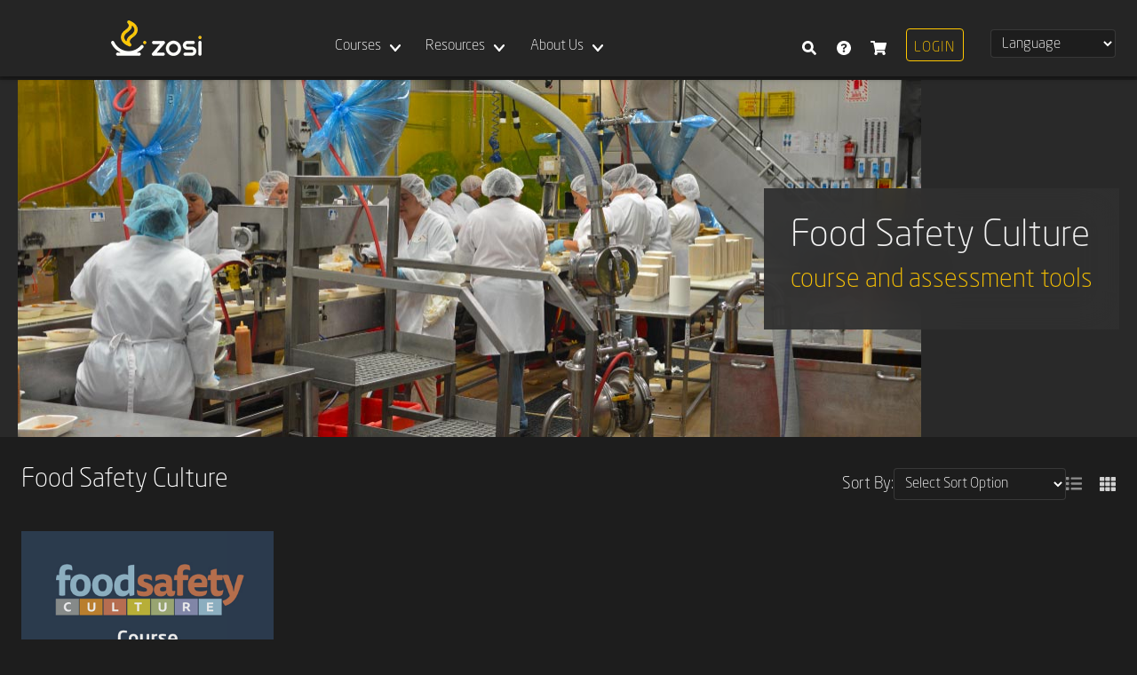

--- FILE ---
content_type: text/html; charset=UTF-8
request_url: https://www.zosilearning.com/courses/food-safety/culture/
body_size: 15738
content:
<!DOCTYPE html>
<html lang="en-US">
<head 
	data-cache_buster_value='77'
	data-add_gtm='1'
	data-add_hubspot='1'
	data-add_linkedin='1'
	data-add_pendo=''
	data-bs_js=''
	data-cc_g='1'
	data-cc_ccpa=''
	data-cc_gdpr=''
	data-cf_wa='1'
	data-cc=''
	data-auth0_fp=''
	data-cc_scripts_loaded='0'
>
<script type="importmap">
{
    "imports": {
        "scripts_lateload_list": "https://www.zosilearning.com/wp-content/themes/zosi-theme/js/scripts_lateload_list.js?cb=77",
        "category_load_more": "https://www.zosilearning.com/wp-content/themes/zosi-theme/js/z_category_load_more_module.js?cb=77",
        "category_location_selector": "https://www.zosilearning.com/wp-content/themes/zosi-theme/js/z_category_location_selector_module.js?cb=77",
        "category_sort_by": "https://www.zosilearning.com/wp-content/themes/zosi-theme/js/z_category_sort_by_module.js?cb=77",
        "category_toggle_layout": "https://www.zosilearning.com/wp-content/themes/zosi-theme/js/z_category_toggle_layout_module.js?cb=77",
        "filters": "https://www.zosilearning.com/wp-content/themes/zosi-theme/js/z_filters_module.js?cb=77",
        "menu_gtranslate_lazyload": "https://www.zosilearning.com/wp-content/themes/zosi-theme/js/z_menu_gtranslate_lazyload_module.js?cb=77",
        "vimeo_lazyload": "https://www.zosilearning.com/wp-content/themes/zosi-theme/js/z_vimeo_lazyload_module.js?cb=77",
        "assessment_validate_to_enable_continue_button": "https://www.zosilearning.com/wp-content/themes/zosi-theme/js/z_assessment_validate_to_enable_continue_button_module.js?cb=77",
        "assessment_questions": "https://www.zosilearning.com/wp-content/themes/zosi-theme/js/z_assessment_load_questions_module.js?cb=77",
        "assessment_confirm_exit": "https://www.zosilearning.com/wp-content/themes/zosi-theme/js/z_assessment_confirm_exit_module.js?cb=77",
        "assessment_over": "https://www.zosilearning.com/wp-content/themes/zosi-theme/js/z_assessment_over.js?cb=77",
        "question_clicks": "https://www.zosilearning.com/wp-content/themes/zosi-theme/js/z_assessment_question_clicks.js?cb=77",
        "nav_clicks": "https://www.zosilearning.com/wp-content/themes/zosi-theme/js/z_assessment_nav_clicks.js?cb=77",
        "assessment_scroll_to_next_question": "https://www.zosilearning.com/wp-content/themes/zosi-theme/js/z_assessment_scroll_to_next_question_module.js?cb=77"
    }
}
</script>
<title>Online Food Safety Culture Courses - Zosi Learning</title>
<meta name='robots' content='index, follow, max-image-preview:large, max-snippet:-1, max-video-preview:-1' />
<link rel="alternate" hreflang="en" href="https://www.zosilearning.com/courses/food-safety/culture/" />
<link rel="alternate" hreflang="fr" href="https://www.zosilearning.com/fr/courses/food-safety/culture/" />
<link rel="alternate" hreflang="de" href="https://www.zosilearning.com/de/courses/food-safety/culture/" />
<link rel="alternate" hreflang="ja" href="https://www.zosilearning.com/ja/courses/food-safety/culture/" />
<link rel="alternate" hreflang="pt" href="https://www.zosilearning.com/pt/courses/food-safety/culture/" />
<link rel="alternate" hreflang="es" href="https://www.zosilearning.com/es/courses/food-safety/culture/" />

	<!-- This site is optimized with the Yoast SEO Premium plugin v26.7 (Yoast SEO v26.7) - https://yoast.com/wordpress/plugins/seo/ -->
	<meta name="description" content="Access the Food Industry&#039;s Leading Online Food Safety Culture Course &amp; Workshop today to Build a Successful Food Safety Culture &amp; Meet GFSI Standards." />
	<link rel="canonical" href="https://www.zosilearning.com/courses/food-safety/culture/" />
	<meta property="og:locale" content="en_US" />
	<meta property="og:type" content="article" />
	<meta property="og:title" content="Food Safety Culture" />
	<meta property="og:description" content="Access the Food Industry&#039;s Leading Online Food Safety Culture Course &amp; Workshop today to Build a Successful Food Safety Culture &amp; Meet GFSI Standards." />
	<meta property="og:url" content="https://www.zosilearning.com/courses/food-safety/culture/" />
	<meta property="og:site_name" content="Zosi Learning" />
	<meta name="twitter:card" content="summary_large_image" />
	<script type="application/ld+json" class="yoast-schema-graph">{"@context":"https://schema.org","@graph":[{"@type":"CollectionPage","@id":"https://www.zosilearning.com/courses/food-safety/culture/","url":"https://www.zosilearning.com/courses/food-safety/culture/","name":"Online Food Safety Culture Courses - Zosi Learning","isPartOf":{"@id":"https://www.zosilearning.com/#website"},"description":"Access the Food Industry's Leading Online Food Safety Culture Course & Workshop today to Build a Successful Food Safety Culture & Meet GFSI Standards.","breadcrumb":{"@id":"https://www.zosilearning.com/courses/food-safety/culture/#breadcrumb"},"inLanguage":"en-US"},{"@type":"BreadcrumbList","@id":"https://www.zosilearning.com/courses/food-safety/culture/#breadcrumb","itemListElement":[{"@type":"ListItem","position":1,"name":"Home","item":"https://www.zosilearning.com/"},{"@type":"ListItem","position":2,"name":"Courses","item":"https://www.zosilearning.com/courses/"},{"@type":"ListItem","position":3,"name":"Courses","item":"https://www.zosilearning.com/courses/"},{"@type":"ListItem","position":4,"name":"Food Safety","item":"https://www.zosilearning.com/courses/food-safety/"},{"@type":"ListItem","position":5,"name":"Food Safety Culture"}]},{"@type":"WebSite","@id":"https://www.zosilearning.com/#website","url":"https://www.zosilearning.com/","name":"Zosi Learning","description":"Food Safety Professionals Training","publisher":{"@id":"https://www.zosilearning.com/#organization"},"potentialAction":[{"@type":"SearchAction","target":{"@type":"EntryPoint","urlTemplate":"https://www.zosilearning.com/?s={search_term_string}"},"query-input":{"@type":"PropertyValueSpecification","valueRequired":true,"valueName":"search_term_string"}}],"inLanguage":"en-US"},{"@type":"Organization","@id":"https://www.zosilearning.com/#organization","name":"Zosi - Powered by Intertek Alchemy","url":"https://www.zosilearning.com/","logo":{"@type":"ImageObject","inLanguage":"en-US","@id":"https://www.zosilearning.com/#/schema/logo/image/","url":"https://www.zosilearning.com/wp-content/uploads/2021/04/logo-zosi-whitebox.png","contentUrl":"https://www.zosilearning.com/wp-content/uploads/2021/04/logo-zosi-whitebox.png","width":279,"height":135,"caption":"Zosi - Powered by Intertek Alchemy"},"image":{"@id":"https://www.zosilearning.com/#/schema/logo/image/"},"sameAs":["https://www.facebook.com/zosilearning"]}]}</script>
	<!-- / Yoast SEO Premium plugin. -->


<link rel="alternate" type="application/rss+xml" title="Zosi Learning &raquo; Food Safety Culture Course Categories Feed" href="https://www.zosilearning.com/courses/food-safety/culture/feed/" />
<link rel='stylesheet' id='bootstrap_5.0.2-css' href='https://www.zosilearning.com/wp-content/themes/zosi-theme/css/bootstrap_5.0.2.css?cb=77' type='text/css' media='all' />
<link rel='stylesheet' id='menu_desktop-css' href='https://www.zosilearning.com/wp-content/themes/zosi-theme/css/menu_desktop.css?cb=77' type='text/css' media='all' />
<link rel='stylesheet' id='z_global-css' href='https://www.zosilearning.com/wp-content/themes/zosi-theme/css/z_global.css?cb=77' type='text/css' media='all' />
<script fetchpriority="high" data-z_name="scripts_earlyload_module_head_js" type="3ed9854de4a3de84c8d81221-module" src="https://www.zosilearning.com/wp-content/themes/zosi-theme/js/scripts_earlyload_module_head.js?cb=1747946933" id="scripts_earlyload_module_head_js-js"></script>
<link rel="https://api.w.org/" href="https://www.zosilearning.com/wp-json/" /><link rel="alternate" title="JSON" type="application/json" href="https://www.zosilearning.com/wp-json/wp/v2/course_categories/1167" /><link rel="EditURI" type="application/rsd+xml" title="RSD" href="https://www.zosilearning.com/xmlrpc.php?rsd" />
<link rel="icon" href="https://www.zosilearning.com/wp-content/uploads/2023/11/zosi_logo.svg" sizes="32x32" />
<link rel="icon" href="https://www.zosilearning.com/wp-content/uploads/2023/11/zosi_logo.svg" sizes="192x192" />
<link rel="apple-touch-icon" href="https://www.zosilearning.com/wp-content/uploads/2023/11/zosi_logo.svg" />
<meta name="msapplication-TileImage" content="https://www.zosilearning.com/wp-content/uploads/2023/11/zosi_logo.svg" />

<meta name="viewport" content="width=device-width, initial-scale=1.0">
<meta id="validate_ms_webmaster_tools" name="msvalidate.01" content="79B534434050C68E4D4F8EDB1322CB0C" />
<style data-z_name="global-z-styles">
body {--color1:#ffc700;--color2:#21b6d7;--color3:#0C2F37;--color-text:#fff;--bg:#131313;--bg2:#1d1d1d;--bg3:#252525;--bg4:#292929;--bg5:#303030;--bg6:#333333;--bg7:#171717;--color-marquee-bg:rgba( 50, 50, 50, 0.9 );--color-button-highlight:#193255;--checkmark-color1:url('data:image/svg+xml;utf8,<svg style="fill:rgb(255 199 0);" viewBox="0.04 0.96 66.01 50.08" preserveAspectRatio="xMidYMid meet" xmlns="http://www.w3.org/2000/svg" version="1.1"><path d="M16.251,45.092 L60.092,1.251 C60.482,0.861 61.116,0.861 61.506,1.251 L65.749,5.494 C66.139,5.884 66.139,6.518 65.749,6.908 L21.908,50.749 C21.518,51.139 20.884,51.139 20.494,50.749 L16.251,46.506 C15.861,46.116 15.861,45.482 16.251,45.092 Z"></path><path d="M25.749,45.092 L5.985,25.328 C5.594,24.938 4.961,24.938 4.571,25.328 L0.328,29.571 C-0.062,29.961 -0.062,30.594 0.328,30.985 L20.092,50.749 C20.482,51.139 21.116,51.139 21.506,50.749 L25.749,46.506 C26.139,46.116 26.139,45.482 25.749,45.092 Z"></path></svg>');--checkmark-color2:url('data:image/svg+xml;utf8,<svg style="fill:rgb(33 182 215);" viewBox="0.04 0.96 66.01 50.08" preserveAspectRatio="xMidYMid meet" xmlns="http://www.w3.org/2000/svg" version="1.1"><path d="M16.251,45.092 L60.092,1.251 C60.482,0.861 61.116,0.861 61.506,1.251 L65.749,5.494 C66.139,5.884 66.139,6.518 65.749,6.908 L21.908,50.749 C21.518,51.139 20.884,51.139 20.494,50.749 L16.251,46.506 C15.861,46.116 15.861,45.482 16.251,45.092 Z"></path><path d="M25.749,45.092 L5.985,25.328 C5.594,24.938 4.961,24.938 4.571,25.328 L0.328,29.571 C-0.062,29.961 -0.062,30.594 0.328,30.985 L20.092,50.749 C20.482,51.139 21.116,51.139 21.506,50.749 L25.749,46.506 C26.139,46.116 26.139,45.482 25.749,45.092 Z"></path></svg>');}
@font-face{font-family:NeoSansStd-Light;src:local("NeoSansStd-Light"),url("/wp-content/themes/zosi-theme/webFonts/NeoSansStd-Light/font.woff2") format("woff2"),url("/wp-content/themes/zosi-theme/webFonts/NeoSansStd-Light/font.woff") format("woff")}@font-face{font-family:NeoSansStd-Regular;src:local("NeoSansStd-Regular"),url("/wp-content/themes/zosi-theme/webFonts/NeoSansStd-Regular/font.woff2") format("woff2"),url("/wp-content/themes/zosi-theme/webFonts/NeoSansStd-Regular/font.woff") format("woff")}#menu-item-111412>a{transition:all 0.25s ease;opacity:1}#menu-item-111412>a[href="#"]{opacity:0!important}body{--font:"NeoSansStd-Light"!important;--font-bold:"NeoSansStd-Regular"!important;--menu-margin:86px;margin:0;font-family:var(--font)!important;font-size:18px;font-weight:400;opacity:1;line-height:1.75;color:var(--color-text);text-align:left;background-color:var(--bg)}@media (max-width:950px){body.show-mobile-menu{height:100vh;overflow:hidden}#main-menu-logo,#mobile-top-logo-link{width:auto;height:40px}#main-menu-inner-container,#menu-logo-link-container,#main-menu-ul ul{background-color:var(--mobile-menu-bg-color)}#main-menu-ul{margin-block-end:9rem}#main-menu-ul ul>li>a:first-of-type,#main-menu-ul>li>a:first-of-type{color:var(--mobile-menu-text-color);font-size:1rem;padding-right:var(--chevron-button-width);user-select:none;text-decoration:none}#hamburger-button,#x-button,#x-button-container{z-index:var(--z-index-top)}#x-button div,body.show-mobile-menu #hamburger-button>div{background-color:#fff}body{--z-index-top:99999999999999999999999;--mobile-button-y-pos:35px;--fa-globe:url('data:image/svg+xml;utf8,<svg fill="rgba(171,171,171,1)" viewBox="300.5 325.19 3149 3149.31" xmlns="http://www.w3.org/2000/svg" version="1.0" preserveAspectRatio="xMidYMid meet"><g transform="translate(0,3875) scale(0.1,-0.1)"><path d="M18155 35489 c-2937 -113 -5738 -1022 -8165 -2649 -2206 -1479 -4011 -3498 -5228 -5848 -978 -1886 -1553 -3913 -1716 -6042 -33 -428 -41 -649 -41 -1200 0 -657 17 -1007 76 -1595 524 -5264 3700 -9938 8420 -12390 1879 -976 3919 -1556 6049 -1719 428 -33 649 -41 1200 -41 782 0 1311 33 2030 126 3741 482 7176 2292 9706 5117 2225 2483 3605 5607 3933 8907 59 588 76 938 76 1595 0 657 -17 1007 -76 1595 -463 4651 -3002 8876 -6909 11495 -2609 1749 -5664 2671 -8805 2658 -192 0 -440 -5 -550 -9z m775 -3000 c523 -64 1023 -365 1487 -894 1048 -1193 1898 -3438 2388 -6312 l6 -33 -4061 0 -4061 0 6 33 c483 2829 1316 5056 2343 6262 120 140 348 365 472 464 460 370 957 538 1420 480z m-5446 -1276 c-218 -511 -515 -1313 -780 -2108 -402 -1206 -728 -2367 -988 -3520 -37 -159 -68 -300 -71 -312 l-5 -23 -2115 0 -2114 0 16 37 c30 74 237 481 331 653 357 655 831 1349 1314 1927 446 534 1010 1100 1558 1564 737 624 1597 1197 2400 1599 165 83 456 219 468 220 1 0 -5 -17 -14 -37z m10664 -27 c861 -387 1891 -1051 2722 -1755 548 -464 1111 -1029 1559 -1565 482 -576 956 -1271 1313 -1926 94 -172 301 -580 331 -653 l16 -37 -2114 0 -2115 0 -5 23 c-3 12 -34 153 -70 312 -144 637 -365 1487 -560 2155 -351 1198 -849 2629 -1209 3472 -19 44 -29 46 132 -26z m-13008 -8955 c0 -11 -11 -129 -25 -263 -152 -1507 -152 -2911 0 -4438 14 -135 25 -253 25 -263 0 -16 -116 -17 -2337 -15 l-2337 3 -23 135 c-60 351 -118 825 -147 1200 -34 439 -40 619 -40 1160 0 635 18 1010 75 1540 33 311 115 890 134 948 4 9 480 12 2340 12 2296 0 2335 0 2335 -19z m12024 -3 c10 -46 48 -777 68 -1288 16 -429 16 -1951 0 -2380 -20 -511 -58 -1242 -68 -1287 l-4 -23 -4410 0 -4410 0 -4 23 c-3 12 -12 146 -21 297 -50 892 -59 1230 -59 2180 0 950 9 1288 59 2180 9 151 18 285 21 298 l4 22 4410 0 4410 0 4 -22z m7883 -58 c81 -477 135 -929 168 -1405 79 -1167 23 -2315 -168 -3435 l-13 -75 -2337 -3 c-2221 -2 -2337 -1 -2337 15 0 10 11 128 25 263 152 1527 152 2931 0 4438 -14 134 -25 252 -25 263 0 19 37 19 2337 17 l2337 -3 13 -75z m-19403 -7937 c2 -10 14 -63 26 -118 243 -1147 692 -2737 1135 -4025 229 -664 521 -1438 679 -1802 l16 -38 -22 9 c-141 55 -574 269 -832 413 -1526 849 -2930 2072 -3963 3453 -442 592 -805 1179 -1131 1830 -60 122 -117 237 -125 258 l-16 37 2114 0 c2004 0 2114 -1 2119 -17z m11161 -15 c-559 -3279 -1589 -5738 -2820 -6731 -394 -318 -823 -487 -1235 -487 -569 0 -1147 314 -1667 905 -1046 1188 -1898 3441 -2388 6313 l-6 32 4061 0 4061 0 -6 -32z m7268 -5 c-8 -21 -65 -136 -125 -258 -728 -1457 -1733 -2733 -3018 -3835 -631 -541 -1364 -1052 -2076 -1448 -258 -144 -691 -358 -832 -413 l-22 -9 16 38 c158 364 450 1138 679 1802 446 1294 891 2872 1135 4025 12 55 24 108 26 118 5 16 115 17 2119 17 l2114 0 -16 -37z"/></g></svg>')}#main-menu-container{--side-padding:0;--y-padding:0;--mobile-menu-bg-color:#272727;--mobile-menu-text-color:#d3d3d3;--chevron-button-width:40px;--chevron-button-height:62px;--mobile-menu-submenu-indent:26px;--submenu-open-speed:0.27s;--chevron-submenu-offset:25px;width:100%;height:86px;background-color:#252525;padding:var(--y-padding) var(--side-padding);position:fixed;top:0;box-sizing:border-box;box-shadow:0 1px 8px 0 rgba(0,0,0,0.2),0 3px 3px -2px rgba(0,0,0,0.12),0 3px 4px 0 rgba(0,0,0,0.14);display:flex;align-items:center;justify-content:center;z-index:201}body.logged-in.admin-bar #main-menu-container{margin-top:var(--admin-bar-y-offset)}#gtranslate-container.loaded>#gt_placeholder_container,#gtranslate-container>div:not(#gt_placeholder_container),#menu-item-107321:focus>.sub-menu,#menu-item-107321:hover>.sub-menu,#z_gt_placeholder,body.show-mobile-menu #mobile-top-logo-link,body.single-landing-page #main-menu-container,body:not(.show-mobile-menu) #main-menu-inner-container,#menu-right-nav>li>a>i{display:flex;transform:translate(-110vw)}#mobile-top-logo-link>img{max-width:unset!important}#main-menu-inner-container{width:100%;max-width:390px;height:100vh;row-gap:20px;flex-direction:column;padding:0 20px 20px;position:absolute;top:0;left:0;overflow-x:hidden;overflow-y:auto;transition:linear}body.show-mobile-menu #main-menu-inner-container,body.show-mobile-menu #x-button-container{display:flex}#x-button div:first-of-type,#x-button div:nth-of-type(3){--opacity-start:0.5;--opacity-finish:1;transform-origin:0 0}#x-button-container{height:0;width:100%;background-color:#00f;display:none;align-items:flex-start;justify-content:flex-end;position:sticky;top:0;left:0}#x-button,body.logged-in.admin-bar #x-button{top:var(--mobile-button-y-pos)}#x-button{--container-size:29px;--bar-h:4px;--bar-w:36px;--animation-time:0.5s;height:var(--container-size);width:var(--container-size);position:relative;right:14px}#x-button div{height:var(--bar-h);width:var(--bar-w);position:absolute}#main-menu-ul ul>li,#main-menu-ul ul>li>a:first-of-type,#main-menu-ul>li{height:auto;min-height:var(--chevron-button-height);display:flex}#x-button div:first-of-type{--rotate-finish:rotate(45deg);top:0;left:3px;transform:var(--rotate-finish)}#x-button div:nth-of-type(2){--opacity-start:0.5;--opacity-finish:0;top:13px;left:400%;opacity:0}#x-button div:nth-of-type(3){--rotate-finish:rotate(-45deg);top:26px;left:0;transform:var(--rotate-finish)}body.show-mobile-menu #x-button>div:first-of-type,body.show-mobile-menu #x-button>div:nth-of-type(3){animation:rotateX var(--animation-time) ease}body.show-mobile-menu #x-button>div:nth-of-type(2){animation:hideMiddleBar var(--animation-time) ease}@keyframes rotateX{0%{opacity:0;transform:rotate(0);left:0}100%{opacity:1;transform:var(--rotate-finish)}}@keyframes hideMiddleBar{0%{opacity:0.5;left:0}100%,50%{opacity:0;left:400%}}#menu-logo-link-container{order:1;display:flex;justify-content:flex-start}#menu-logo-link{height:40px;display:flex;align-items:flex-start;justify-content:flex-start;padding:0;margin:15px 0 35px}#main-menu-logo{margin:0;padding:0}#mobile-search-field-container{order:2;margin-bottom:5px}#mobile-search-field-container>form{height:36.5px;width:min(100%,100vw);display:flex;align-items:stretch;justify-content:flex-start;box-sizing:border-box}#mobile-search-field-container>form>#search{width:100%;padding:1px 0 0 8px}#mobile-search-field-container button[type="submit"]{width:42px;display:flex;align-items:center;justify-content:center;background-color:#198754;border:1px solid #198754;border-radius:0.25rem;user-select:none}#mobile-search-field-container button[type="submit"]:hover{background-color:#157347}#mobile-search-field-container button[type="submit"]:active,#mobile-search-field-container button[type="submit"]:focus{box-shadow:0 0 1px 3px #31604a;background-color:#157347}#mobile-search-field-container button[type="submit"]>div{width:16px;height:16px;position:relative}#mobile-search-field-container button[type="submit"]>div::before{content:"";height:100%;width:100%;position:absolute;top:0;left:0;background-image:var(--magnifying-glass-svg);background-repeat:no-repeat;background-size:100%;background-position:center center}@media only screen and (min-width:951px){#mobile-search-field-container{display:none}}#main-menu{order:4}#main-menu-ul{display:flex;flex-direction:column;padding:0;margin-top:-6px;order:4}#main-menu-ul>li{width:100%;list-style:none;flex-direction:column;margin:0;position:relative}#main-menu-ul>li>a:first-of-type{height:var(--chevron-button-height);width:100%;display:flex;align-items:center;justify-content:flex-start;text-decoration:none}#main-menu-ul>li>a:first-of-type:focus,#main-menu-ul>li>a:first-of-type:hover{text-decoration:none;cursor:default!important}#main-menu-ul>li>a.mobile-submenu-chevron{width:var(--chevron-button-width);height:var(--chevron-button-height);position:absolute;top:0;right:0}#main-menu-ul ul>li>a.mobile-submenu-chevron:active,#main-menu-ul>li>a.mobile-submenu-chevron:active{--move-down-during-click:2px;top:var(--move-down-during-click)}#z_gt_placeholder_mobile::before,#main-menu-ul ul>li>a.mobile-submenu-chevron::before,#main-menu-ul>li>a.mobile-submenu-chevron::before{content:"";top:calc(50% - 0.5 * var(--size));background-size:100%;background-position:center;background-repeat:no-repeat;height:var(--size);width:var(--size);position:absolute}#main-menu-ul ul>li>a.mobile-submenu-chevron::before,#main-menu-ul>li>a.mobile-submenu-chevron::before{--size:12px;left:calc(50% - 0.5 * var(--size));transition:all var(--submenu-open-speed) linear;background-image:var(--chevron-mobile-svg)}a.mobile-submenu-chevron[aria-expanded="true"]::before{transform:rotate(-180deg)}#main-menu-ul ul{--toggle-height:calc(var(--chevron-button-height) * var(--li-count));overflow:hidden;display:none;flex-direction:column;padding-inline-start:0;padding-left:var(--mobile-menu-submenu-indent);border-left:1px solid #414141}#main-menu-ul a.mobile-submenu-chevron[aria-expanded="false"] + ul{height:0;display:flex!important;animation:closeMobileSubmenu var(--submenu-open-speed) linear!important}#main-menu-ul a.mobile-submenu-chevron[aria-expanded="true"] + ul{animation:openMobileSubmenu var(--submenu-open-speed) linear!important;display:flex!important}@keyframes openMobileSubmenu{0%{height:0}100%{height:var(--toggle-height,auto)}}@keyframes closeMobileSubmenu{0%{height:var(--toggle-height,auto)}100%{height:0}}#main-menu-ul ul>li{width:100%;list-style:none;flex-direction:column;margin:0;position:relative;opacity:1;animation:0.5s linear liFadeIn}@keyframes liFadeIn{0%{opacity:0}100%{opacity:1}}#main-menu-ul ul>li>a:first-of-type{width:100%;align-items:center;justify-content:flex-start}#main-menu-ul ul>li.current-menu-item>a:first-of-type{cursor:default}#main-menu-ul ul>li>a.mobile-submenu-chevron{width:var(--chevron-button-width);height:var(--chevron-button-height);position:absolute;top:0;right:0;display:block}#main-menu-ul ul>li.menu-item-has-children>a:first-of-type{width:calc(100% - var(--chevron-submenu-offset))}#main-menu-ul ul>li.menu-item-has-children>a.mobile-submenu-chevron{right:var(--chevron-submenu-offset)}#main-menu-ul li.current-menu-item>a:first-of-type{text-decoration:none}#main-menu-right-menu-container{--gap:13px;width:100%;height:40px;order:3;display:flex;justify-content:flex-start;align-items:flex-start;column-gap:var(--gap)}#gtranslate-container{height:40px;width:140px;order:1}#google_translate_element2,#gtranslate-container.loaded>#gt_placeholder_container,#menu-item-108542,#menu-item-111199,body.single-landing-page #hamburger-button{display:none!important}#gtranslate-container>div{height:100%;width:100%}#gtranslate-container>div>select{height:100%;width:100%;transition:0.25s;margin:0!important}#gtranslate-container>#gt_placeholder_container{display:block;opacity:0;transition:0.25s}#gtranslate-container.listener_loaded>#gt_placeholder_container{opacity:1}#gtranslate-container.loaded>div:not(#gt_placeholder_container){display:block;transform:translate(0)!important}#z_gt_placeholder_mobile{width:140px;height:100%;display:flex;align-items:center;justify-content:center;position:relative;border:1px solid #383838;border-radius:4px;background-color:#1d1d1d;font-family:NeoSansStd-Light;font-size:17px;text-decoration:none!important}#z_gt_placeholder_mobile:active,#z_gt_placeholder_mobile:hover,#z_gt_placeholder_mobile:link,#z_gt_placeholder_mobile:visited{color:#fff;text-decoration:none!important}#z_gt_placeholder_mobile::before{--size:17px;left:calc(0.5 * var(--size));background-image:var(--fa-globe)}#menu-right-nav{height:100%;list-style:none;margin-block-end:0;padding-inline-start:0;margin-right:0;order:2;display:flex;gap:10px}@media (max-width:320px){#main-menu-right-menu-container{flex-direction:column;height:auto;row-gap:var(--gap)}#menu-right-nav{height:40px}}body.logged-in #main-menu-right-menu-container:not(.user-initials) #menu-right-nav{gap:3px!important}#menu-right-nav>li{width:47px;height:40px;display:flex;align-items:flex-end;justify-content:center;margin-bottom:0}#menu-item-107321>.sub-menu>li>a,#menu-item-111412 a{height:100%;font-size:1rem;text-decoration:none;display:flex}#menu-right-nav>li>a{height:40px;width:100%;display:flex;background-repeat:no-repeat;background-size:16px;background-position:50% calc(50% + 1px)}#menu-item-107320>a{background-image:var(--shopping-cart-svg);background-size:24px!important}#menu-item-108542>a{background-image:var(--question-mark-svg)}#menu-item-111199>a{background-image:var(--magnifying-glass-svg)}#menu-item-107321>a{background-image:var(--user-svg)}#main-menu-right-menu-container.user-initials #menu-item-107321{width:48px;display:flex;align-items:flex-end;justify-content:flex-end}#main-menu-right-menu-container.user-initials #menu-item-107321>a{--size:36px;background-image:none;position:relative;height:var(--size);width:var(--size);background-color:#fff;border-radius:50%;bottom:2px;right:3px}#main-menu-right-menu-container.user-initials #menu-item-107321>a::after{--y-pos-offset:0px;--x-pos-offset:0px;content:var(--user-initials);height:12px;width:calc(100% + var(--x-pos-offset));position:absolute;top:calc(50% - 6px + var(--y-pos-offset));right:calc(0px - var(--x-pos-offset));color:#262626;font-size:1rem;letter-spacing:1.25px;text-align:center;display:flex;align-items:center;justify-content:center;line-height:0!important;font-family:NeoSansStd-Regular!important}body.linux.chrome #main-menu-right-menu-container.user-initials #menu-item-107321>a::after,body.mac #main-menu-right-menu-container.user-initials #menu-item-107321>a::after{--y-pos-offset:2px;--x-pos-offset:2px}body.android.edge #main-menu-right-menu-container.user-initials #menu-item-107321>a::after,body.iphone.chrome #main-menu-right-menu-container.user-initials #menu-item-107321>a::after,body.iphone.safari #main-menu-right-menu-container.user-initials #menu-item-107321>a::after{--y-pos-offset:2px}body.firefox #main-menu-right-menu-container.user-initials #menu-item-107321>a::after{--y-pos-offset:0px}body.android.chrome #main-menu-right-menu-container.user-initials #menu-item-107321>a::after{--y-pos-offset:2px}#menu-item-107321{position:relative}#menu-item-107321>.sub-menu{display:none;width:249px;list-style:none;position:absolute;top:100%;left:0;z-index:202;border-top:17px solid transparent;padding:0!important}#menu-item-107321>.sub-menu>li{padding:0;margin:0}#menu-item-107321>.sub-menu>li>a{background-color:#000;align-items:center;justify-content:flex-start;padding:12px 15px 10px;margin:0;width:100%;color:#fff}#menu-item-107321>.sub-menu>li>a:focus,#menu-item-107321>.sub-menu>li>a:hover{background-color:#2d2d2d}#menu-item-111412{--width:69px;width:auto!important;min-width:var(--width)!important;padding:3px 0 0 4px!important;position:relative;top:0;margin:0!important}#menu-item-111412 a{width:100%!important;color:#ffc700;border:1px solid #ffc700!important;border-radius:4px;font-weight:500;text-transform:uppercase;line-height:1.14;letter-spacing:1.25px;padding:2px 4px 0;align-items:center!important;justify-content:center!important;text-align:center!important}#menu-item-111412 a:hover{color:#fff!important;font-weight:700}#hamburger-button{position:absolute;width:44px;height:34px;top:calc(var(--mobile-button-y-pos) - 4px);padding:4px;transition:0.25s;display:block}body:not(.show-mobile-menu) #hamburger-button{right:max(10px,5vw)}body.show-mobile-menu #hamburger-button{opacity:0;transition:none}#hamburger-button>div{position:absolute;border-radius:2px;width:36px;height:4px;transition:0.5s;background-color:#555}#hamburger-button>div:first-of-type{top:4px}body.show-mobile-menu #hamburger-button>div:first-of-type{transform:rotate(45deg) translate(8px,8px);transition:0.5s}#hamburger-button>div:nth-of-type(2){top:15px}body.show-mobile-menu #hamburger-button>div:nth-of-type(2){transform:translate(230px);transition:0.1s ease-in;opacity:0}#hamburger-button>div:nth-of-type(3){top:26px}body.show-mobile-menu #hamburger-button>div:nth-of-type(3){transform:rotate(-45deg) translate(7px,-7px);transition:0.5s}@media (max-width:600px){body.logged-in.admin-bar #z_main{margin-top:0}}@media (min-width:783px){body{--admin-bar-y-offset:32px}}@media (max-width:782px){body{--admin-bar-y-offset:46px}}}body.logged-in.admin-bar #wpadminbar{position:fixed!important}

#sidewide_message_container {
  width: 100%;
  background-color: var(--color2);
  padding: 20px 0;
  margin-top: var(--menu-margin);
}
#sidewide_message_container > p {
  max-width: var(--z-container-width);
  margin-left: auto;
  margin-right: auto;
  border-left: 8px solid var(--color1);
  color: #333;
  padding-left: 20px;
  margin-bottom: unset !important;
}
</style>
<style id='global-styles-inline-css' type='text/css'>
:root{--wp--preset--aspect-ratio--square: 1;--wp--preset--aspect-ratio--4-3: 4/3;--wp--preset--aspect-ratio--3-4: 3/4;--wp--preset--aspect-ratio--3-2: 3/2;--wp--preset--aspect-ratio--2-3: 2/3;--wp--preset--aspect-ratio--16-9: 16/9;--wp--preset--aspect-ratio--9-16: 9/16;--wp--preset--color--black: #000000;--wp--preset--color--cyan-bluish-gray: #abb8c3;--wp--preset--color--white: #ffffff;--wp--preset--color--pale-pink: #f78da7;--wp--preset--color--vivid-red: #cf2e2e;--wp--preset--color--luminous-vivid-orange: #ff6900;--wp--preset--color--luminous-vivid-amber: #fcb900;--wp--preset--color--light-green-cyan: #7bdcb5;--wp--preset--color--vivid-green-cyan: #00d084;--wp--preset--color--pale-cyan-blue: #8ed1fc;--wp--preset--color--vivid-cyan-blue: #0693e3;--wp--preset--color--vivid-purple: #9b51e0;--wp--preset--gradient--vivid-cyan-blue-to-vivid-purple: linear-gradient(135deg,rgb(6,147,227) 0%,rgb(155,81,224) 100%);--wp--preset--gradient--light-green-cyan-to-vivid-green-cyan: linear-gradient(135deg,rgb(122,220,180) 0%,rgb(0,208,130) 100%);--wp--preset--gradient--luminous-vivid-amber-to-luminous-vivid-orange: linear-gradient(135deg,rgb(252,185,0) 0%,rgb(255,105,0) 100%);--wp--preset--gradient--luminous-vivid-orange-to-vivid-red: linear-gradient(135deg,rgb(255,105,0) 0%,rgb(207,46,46) 100%);--wp--preset--gradient--very-light-gray-to-cyan-bluish-gray: linear-gradient(135deg,rgb(238,238,238) 0%,rgb(169,184,195) 100%);--wp--preset--gradient--cool-to-warm-spectrum: linear-gradient(135deg,rgb(74,234,220) 0%,rgb(151,120,209) 20%,rgb(207,42,186) 40%,rgb(238,44,130) 60%,rgb(251,105,98) 80%,rgb(254,248,76) 100%);--wp--preset--gradient--blush-light-purple: linear-gradient(135deg,rgb(255,206,236) 0%,rgb(152,150,240) 100%);--wp--preset--gradient--blush-bordeaux: linear-gradient(135deg,rgb(254,205,165) 0%,rgb(254,45,45) 50%,rgb(107,0,62) 100%);--wp--preset--gradient--luminous-dusk: linear-gradient(135deg,rgb(255,203,112) 0%,rgb(199,81,192) 50%,rgb(65,88,208) 100%);--wp--preset--gradient--pale-ocean: linear-gradient(135deg,rgb(255,245,203) 0%,rgb(182,227,212) 50%,rgb(51,167,181) 100%);--wp--preset--gradient--electric-grass: linear-gradient(135deg,rgb(202,248,128) 0%,rgb(113,206,126) 100%);--wp--preset--gradient--midnight: linear-gradient(135deg,rgb(2,3,129) 0%,rgb(40,116,252) 100%);--wp--preset--font-size--small: 13px;--wp--preset--font-size--medium: 20px;--wp--preset--font-size--large: 36px;--wp--preset--font-size--x-large: 42px;--wp--preset--spacing--20: 0.44rem;--wp--preset--spacing--30: 0.67rem;--wp--preset--spacing--40: 1rem;--wp--preset--spacing--50: 1.5rem;--wp--preset--spacing--60: 2.25rem;--wp--preset--spacing--70: 3.38rem;--wp--preset--spacing--80: 5.06rem;--wp--preset--shadow--natural: 6px 6px 9px rgba(0, 0, 0, 0.2);--wp--preset--shadow--deep: 12px 12px 50px rgba(0, 0, 0, 0.4);--wp--preset--shadow--sharp: 6px 6px 0px rgba(0, 0, 0, 0.2);--wp--preset--shadow--outlined: 6px 6px 0px -3px rgb(255, 255, 255), 6px 6px rgb(0, 0, 0);--wp--preset--shadow--crisp: 6px 6px 0px rgb(0, 0, 0);}:where(.is-layout-flex){gap: 0.5em;}:where(.is-layout-grid){gap: 0.5em;}body .is-layout-flex{display: flex;}.is-layout-flex{flex-wrap: wrap;align-items: center;}.is-layout-flex > :is(*, div){margin: 0;}body .is-layout-grid{display: grid;}.is-layout-grid > :is(*, div){margin: 0;}:where(.wp-block-columns.is-layout-flex){gap: 2em;}:where(.wp-block-columns.is-layout-grid){gap: 2em;}:where(.wp-block-post-template.is-layout-flex){gap: 1.25em;}:where(.wp-block-post-template.is-layout-grid){gap: 1.25em;}.has-black-color{color: var(--wp--preset--color--black) !important;}.has-cyan-bluish-gray-color{color: var(--wp--preset--color--cyan-bluish-gray) !important;}.has-white-color{color: var(--wp--preset--color--white) !important;}.has-pale-pink-color{color: var(--wp--preset--color--pale-pink) !important;}.has-vivid-red-color{color: var(--wp--preset--color--vivid-red) !important;}.has-luminous-vivid-orange-color{color: var(--wp--preset--color--luminous-vivid-orange) !important;}.has-luminous-vivid-amber-color{color: var(--wp--preset--color--luminous-vivid-amber) !important;}.has-light-green-cyan-color{color: var(--wp--preset--color--light-green-cyan) !important;}.has-vivid-green-cyan-color{color: var(--wp--preset--color--vivid-green-cyan) !important;}.has-pale-cyan-blue-color{color: var(--wp--preset--color--pale-cyan-blue) !important;}.has-vivid-cyan-blue-color{color: var(--wp--preset--color--vivid-cyan-blue) !important;}.has-vivid-purple-color{color: var(--wp--preset--color--vivid-purple) !important;}.has-black-background-color{background-color: var(--wp--preset--color--black) !important;}.has-cyan-bluish-gray-background-color{background-color: var(--wp--preset--color--cyan-bluish-gray) !important;}.has-white-background-color{background-color: var(--wp--preset--color--white) !important;}.has-pale-pink-background-color{background-color: var(--wp--preset--color--pale-pink) !important;}.has-vivid-red-background-color{background-color: var(--wp--preset--color--vivid-red) !important;}.has-luminous-vivid-orange-background-color{background-color: var(--wp--preset--color--luminous-vivid-orange) !important;}.has-luminous-vivid-amber-background-color{background-color: var(--wp--preset--color--luminous-vivid-amber) !important;}.has-light-green-cyan-background-color{background-color: var(--wp--preset--color--light-green-cyan) !important;}.has-vivid-green-cyan-background-color{background-color: var(--wp--preset--color--vivid-green-cyan) !important;}.has-pale-cyan-blue-background-color{background-color: var(--wp--preset--color--pale-cyan-blue) !important;}.has-vivid-cyan-blue-background-color{background-color: var(--wp--preset--color--vivid-cyan-blue) !important;}.has-vivid-purple-background-color{background-color: var(--wp--preset--color--vivid-purple) !important;}.has-black-border-color{border-color: var(--wp--preset--color--black) !important;}.has-cyan-bluish-gray-border-color{border-color: var(--wp--preset--color--cyan-bluish-gray) !important;}.has-white-border-color{border-color: var(--wp--preset--color--white) !important;}.has-pale-pink-border-color{border-color: var(--wp--preset--color--pale-pink) !important;}.has-vivid-red-border-color{border-color: var(--wp--preset--color--vivid-red) !important;}.has-luminous-vivid-orange-border-color{border-color: var(--wp--preset--color--luminous-vivid-orange) !important;}.has-luminous-vivid-amber-border-color{border-color: var(--wp--preset--color--luminous-vivid-amber) !important;}.has-light-green-cyan-border-color{border-color: var(--wp--preset--color--light-green-cyan) !important;}.has-vivid-green-cyan-border-color{border-color: var(--wp--preset--color--vivid-green-cyan) !important;}.has-pale-cyan-blue-border-color{border-color: var(--wp--preset--color--pale-cyan-blue) !important;}.has-vivid-cyan-blue-border-color{border-color: var(--wp--preset--color--vivid-cyan-blue) !important;}.has-vivid-purple-border-color{border-color: var(--wp--preset--color--vivid-purple) !important;}.has-vivid-cyan-blue-to-vivid-purple-gradient-background{background: var(--wp--preset--gradient--vivid-cyan-blue-to-vivid-purple) !important;}.has-light-green-cyan-to-vivid-green-cyan-gradient-background{background: var(--wp--preset--gradient--light-green-cyan-to-vivid-green-cyan) !important;}.has-luminous-vivid-amber-to-luminous-vivid-orange-gradient-background{background: var(--wp--preset--gradient--luminous-vivid-amber-to-luminous-vivid-orange) !important;}.has-luminous-vivid-orange-to-vivid-red-gradient-background{background: var(--wp--preset--gradient--luminous-vivid-orange-to-vivid-red) !important;}.has-very-light-gray-to-cyan-bluish-gray-gradient-background{background: var(--wp--preset--gradient--very-light-gray-to-cyan-bluish-gray) !important;}.has-cool-to-warm-spectrum-gradient-background{background: var(--wp--preset--gradient--cool-to-warm-spectrum) !important;}.has-blush-light-purple-gradient-background{background: var(--wp--preset--gradient--blush-light-purple) !important;}.has-blush-bordeaux-gradient-background{background: var(--wp--preset--gradient--blush-bordeaux) !important;}.has-luminous-dusk-gradient-background{background: var(--wp--preset--gradient--luminous-dusk) !important;}.has-pale-ocean-gradient-background{background: var(--wp--preset--gradient--pale-ocean) !important;}.has-electric-grass-gradient-background{background: var(--wp--preset--gradient--electric-grass) !important;}.has-midnight-gradient-background{background: var(--wp--preset--gradient--midnight) !important;}.has-small-font-size{font-size: var(--wp--preset--font-size--small) !important;}.has-medium-font-size{font-size: var(--wp--preset--font-size--medium) !important;}.has-large-font-size{font-size: var(--wp--preset--font-size--large) !important;}.has-x-large-font-size{font-size: var(--wp--preset--font-size--x-large) !important;}
/*# sourceURL=global-styles-inline-css */
</style>
</head>
<body class="archive tax-course_categories term-food-safety-culture term-1167 wp-custom-logo wp-theme-zosi-theme z-g mac chrome">
<div id="main-menu-container">
	<a href="https://www.zosilearning.com" id="mobile-top-logo-link"><img src="https://www.zosilearning.com/wp-content/uploads/2023/11/Zosi_logo.webp" alt="Zosi Learning" id="mobile-top-logo" style="height: 40px; aspect-ratio: 102/40;"></a>
	<div id="main-menu-inner-container">
		<div id="x-button-container">
			<a href="#" id="x-button" class="mobile-menu-toggle-button" aria-expanded="false" aria-label="Menu" aria-controls="main-menu">
				<div></div>
				<div></div>
				<div></div>
			</a>
		</div>
		<div id="menu-logo-link-container">
			<a href="https://www.zosilearning.com" id="menu-logo-link">
				<img src="https://www.zosilearning.com/wp-content/uploads/2023/11/Zosi_logo.webp" alt="Zosi Learning" id="main-menu-logo">
			</a>
		</div>
		<nav id="main-menu" class="menu-main-menu-mobile-container" aria-label="Main">
			<ul id="main-menu-ul" class="menu">
				<li id="menu-item-110521" class="menu-item menu-item-type-custom menu-item-object-custom menu-item-has-children menu-item-110521"><a href="#">Courses</a>
					<a href="#" class="mobile-submenu-chevron" aria-label="Submenu" aria-controls="main_menu_submenu_1"></a>
					<ul id="main_menu_submenu_1" class="sub-menu" style="--li-count: 5;">
						<li id="menu-item-108192" class="menu-item menu-item-type-taxonomy menu-item-object-course_categories current-course_categories-ancestor menu-item-has-children menu-item-108192"><a href="https://www.zosilearning.com/courses/food-safety/">Food Safety</a>
							<a href="#" class="mobile-submenu-chevron" aria-label="Submenu" aria-controls="main_menu_submenu_submenu_1"></a>
							<ul id="main_menu_submenu_submenu_1" class="sub-menu" style="--li-count: 9;">
								<li id="menu-item-111937" class="menu-item menu-item-type-taxonomy menu-item-object-course_categories menu-item-111937"><a href="https://www.zosilearning.com/courses/better-process-control-school-certification/">Better Process Control School</a></li>
								<li id="menu-item-110512" class="menu-item menu-item-type-taxonomy menu-item-object-course_categories menu-item-110512"><a href="https://www.zosilearning.com/courses/food-safety/food-defense/">Food Defense</a></li>
								<li id="menu-item-110511" class="menu-item menu-item-type-taxonomy menu-item-object-course_categories menu-item-110511"><a href="https://www.zosilearning.com/courses/food-safety/inspector-training/">FDA Training</a></li>
								<li id="menu-item-111970" class="menu-item menu-item-type-custom menu-item-object-custom menu-item-111970"><a href="https://www.zosilearning.com/course/food-safety-culture-course/">Food Safety Culture</a></li>
								<li id="menu-item-110509" class="menu-item menu-item-type-taxonomy menu-item-object-course_categories menu-item-110509"><a href="https://www.zosilearning.com/courses/food-safety/haccp-certification/">HACCP Certification</a></li>
								<li id="menu-item-110508" class="menu-item menu-item-type-taxonomy menu-item-object-course_categories menu-item-110508"><a href="https://www.zosilearning.com/courses/food-safety/internal-auditing/">Internal Auditing</a></li>
								<li id="menu-item-110953" class="menu-item menu-item-type-custom menu-item-object-custom menu-item-110953"><a href="https://www.zosilearning.com/course/pcqi-training-course/">PCQI Training</a></li>
								<li id="menu-item-111728" class="menu-item menu-item-type-post_type menu-item-object-page menu-item-111728"><a href="https://www.zosilearning.com/sqf/">SQF Courses and Exams</a></li>
								<li id="menu-item-110505" class="menu-item menu-item-type-taxonomy menu-item-object-course_categories menu-item-110505"><a href="https://www.zosilearning.com/courses/food-safety/extended-learning/">Extended Learning</a></li>
							</ul>
						</li>
						<li id="menu-item-366" class="menu-item menu-item-type-taxonomy menu-item-object-course_categories menu-item-366"><a href="https://www.zosilearning.com/courses/leadership/">Leadership</a></li>
						<li id="menu-item-113776" class="menu-item menu-item-type-taxonomy menu-item-object-course_categories menu-item-113776"><a href="https://www.zosilearning.com/courses/kosher/">Kosher Production</a></li>
						<li id="menu-item-107044" class="menu-item menu-item-type-taxonomy menu-item-object-course_categories menu-item-107044"><a href="https://www.zosilearning.com/courses/sustainability/">Sustainability</a></li>
						<li id="menu-item-110488" class="menu-item menu-item-type-taxonomy menu-item-object-course_categories menu-item-110488"><a href="https://www.zosilearning.com/courses/workplace-safety/">Workplace Safety</a></li>
					</ul>
				</li>
				<li id="menu-item-108516" class="menu-item menu-item-type-custom menu-item-object-custom menu-item-has-children menu-item-108516"><a href="#">Resources</a>
					<a href="#" class="mobile-submenu-chevron" aria-label="Submenu" aria-controls="main_menu_submenu_2"></a>
					<ul id="main_menu_submenu_2" class="sub-menu" style="--li-count: 4;">
						<li id="menu-item-110190" class="menu-item menu-item-type-custom menu-item-object-custom menu-item-110190"><a href="/courses/templates-and-tools/">Compliance Templates</a></li>
						<li id="menu-item-111716" class="menu-item menu-item-type-post_type menu-item-object-page menu-item-111716"><a href="https://www.zosilearning.com/creating-competencies-in-food-safety/">Culture Connections</a></li>
						<li id="menu-item-106712" class="menu-item menu-item-type-custom menu-item-object-custom menu-item-106712"><a href="https://www.zosilearning.com/blog/">Insider Insights &#8211; Blog</a></li>
						<li id="menu-item-113390" class="menu-item menu-item-type-post_type menu-item-object-page menu-item-113390"><a href="https://www.zosilearning.com/online-quality-assurance-training/">Quality Assurance Training</a></li>
					</ul>
				</li>
				<li id="menu-item-110516" class="menu-item menu-item-type-custom menu-item-object-custom menu-item-has-children menu-item-110516"><a href="#">About Us</a>
					<a href="#" class="mobile-submenu-chevron" aria-label="Submenu" aria-controls="main_menu_submenu_3"></a>
					<ul id="main_menu_submenu_3" class="sub-menu" style="--li-count: 3;">
						<li id="menu-item-110515" class="menu-item menu-item-type-post_type menu-item-object-page menu-item-110515"><a href="https://www.zosilearning.com/about/">About Zosi</a></li>
						<li id="menu-item-105547" class="menu-item menu-item-type-taxonomy menu-item-object-experts_pages_categories menu-item-105547"><a href="https://www.zosilearning.com/our-experts/">Our Experts</a></li>
						<li id="menu-item-147" class="menu-item menu-item-type-post_type menu-item-object-page menu-item-147"><a href="https://www.zosilearning.com/resources/support/">Support</a></li>
					</ul>
				</li>

			</ul>
		</nav>
<nav id="desktop-mega-menu" class="menu-main-menu-desktop-container" aria-label="Main"><ul id="mega-menu" class="menu"><li id="menu-item-114104" class="menu-item menu-item-type-custom menu-item-object-custom menu-item-has-children menu-item-114104"><a href="#">Courses</a>
<ul class="sub-menu">
	<li id="menu-item-114119" class="menu-item menu-item-type-custom menu-item-object-custom menu-item-has-children menu-item-114119"><a href="#">Column</a>
	<ul class="sub-menu">
		<li id="menu-item-114102" class="menu-item menu-item-type-taxonomy menu-item-object-course_categories menu-item-114102"><a href="https://www.zosilearning.com/courses/better-process-control-school-certification/">Better Process Control School</a></li>
		<li id="menu-item-114171" class="menu-item menu-item-type-post_type menu-item-object-courses menu-item-114171"><a href="https://www.zosilearning.com/course/capa-course/">CAPA &#038; RCA</a></li>
		<li id="menu-item-114105" class="menu-item menu-item-type-post_type menu-item-object-courses menu-item-114105"><a href="https://www.zosilearning.com/course/environmental-monitoring-program/">Environmental Monitoring Program</a></li>
		<li id="menu-item-114106" class="menu-item menu-item-type-taxonomy menu-item-object-course_categories menu-item-114106"><a href="https://www.zosilearning.com/courses/food-safety/food-defense/">Food Defense</a></li>
		<li id="menu-item-114107" class="menu-item menu-item-type-taxonomy menu-item-object-course_categories menu-item-114107"><a href="https://www.zosilearning.com/courses/food-safety/inspector-training/">FDA Training</a></li>
	</ul>
</li>
	<li id="menu-item-114120" class="menu-item menu-item-type-custom menu-item-object-custom menu-item-has-children menu-item-114120"><a href="#">Column</a>
	<ul class="sub-menu">
		<li id="menu-item-114174" class="menu-item menu-item-type-post_type menu-item-object-courses menu-item-114174"><a href="https://www.zosilearning.com/course/food-safety-culture-course/">Food Safety Culture</a></li>
		<li id="menu-item-114109" class="menu-item menu-item-type-taxonomy menu-item-object-course_categories menu-item-114109"><a href="https://www.zosilearning.com/courses/food-safety/haccp-certification/">HACCP Certification</a></li>
		<li id="menu-item-114110" class="menu-item menu-item-type-taxonomy menu-item-object-course_categories menu-item-114110"><a href="https://www.zosilearning.com/courses/food-safety/internal-auditing/">Internal Auditing</a></li>
		<li id="menu-item-114112" class="menu-item menu-item-type-taxonomy menu-item-object-course_categories menu-item-114112"><a href="https://www.zosilearning.com/courses/kosher/">Kosher Production</a></li>
		<li id="menu-item-114113" class="menu-item menu-item-type-taxonomy menu-item-object-course_categories menu-item-114113"><a href="https://www.zosilearning.com/courses/leadership/">Leadership</a></li>
	</ul>
</li>
	<li id="menu-item-114121" class="menu-item menu-item-type-custom menu-item-object-custom menu-item-has-children menu-item-114121"><a href="#">Column</a>
	<ul class="sub-menu">
		<li id="menu-item-114115" class="menu-item menu-item-type-post_type menu-item-object-courses menu-item-114115"><a href="https://www.zosilearning.com/course/pcqi-training-course/">PCQI Training</a></li>
		<li id="menu-item-114116" class="menu-item menu-item-type-post_type menu-item-object-page menu-item-114116"><a href="https://www.zosilearning.com/sqf/">SQF Courses and Exams</a></li>
		<li id="menu-item-114117" class="menu-item menu-item-type-post_type menu-item-object-courses menu-item-114117"><a href="https://www.zosilearning.com/course/statistical-process-controls/">Statistical Process Control</a></li>
		<li id="menu-item-114170" class="menu-item menu-item-type-post_type menu-item-object-courses menu-item-114170"><a href="https://www.zosilearning.com/course/verification-and-validation/">Verification and Validation</a></li>
	</ul>
</li>
</ul>
</li>
<li id="menu-item-114122" class="menu-item menu-item-type-custom menu-item-object-custom menu-item-has-children menu-item-114122"><a href="#">Resources</a>
<ul class="sub-menu">
	<li id="menu-item-114139" class="menu-item menu-item-type-custom menu-item-object-custom menu-item-has-children menu-item-114139"><a href="#">Column</a>
	<ul class="sub-menu">
		<li id="menu-item-114124" class="menu-item menu-item-type-taxonomy menu-item-object-course_categories menu-item-114124"><a href="https://www.zosilearning.com/courses/templates-and-tools/">Compliance Templates</a></li>
		<li id="menu-item-114125" class="menu-item menu-item-type-post_type menu-item-object-page menu-item-114125"><a href="https://www.zosilearning.com/creating-competencies-in-food-safety/">Culture Connections</a></li>
	</ul>
</li>
	<li id="menu-item-114140" class="menu-item menu-item-type-custom menu-item-object-custom menu-item-has-children menu-item-114140"><a href="#">Column</a>
	<ul class="sub-menu">
		<li id="menu-item-114126" class="menu-item menu-item-type-taxonomy menu-item-object-category menu-item-114126"><a href="https://www.zosilearning.com/blog/">Insider Insights &#8211; Blog</a></li>
		<li id="menu-item-114129" class="menu-item menu-item-type-post_type menu-item-object-page menu-item-114129"><a href="https://www.zosilearning.com/online-quality-assurance-training/">Quality Assurance Training</a></li>
	</ul>
</li>
</ul>
</li>
<li id="menu-item-114123" class="menu-item menu-item-type-custom menu-item-object-custom menu-item-has-children menu-item-114123"><a href="#">About Us</a>
<ul class="sub-menu">
	<li id="menu-item-114146" class="menu-item menu-item-type-custom menu-item-object-custom menu-item-has-children menu-item-114146"><a href="#">Column</a>
	<ul class="sub-menu">
		<li id="menu-item-114130" class="menu-item menu-item-type-post_type menu-item-object-page menu-item-114130"><a href="https://www.zosilearning.com/about/">About Zosi</a></li>
		<li id="menu-item-114131" class="menu-item menu-item-type-taxonomy menu-item-object-experts_pages_categories menu-item-114131"><a href="https://www.zosilearning.com/our-experts/">Our Experts</a></li>
		<li id="menu-item-114132" class="menu-item menu-item-type-post_type menu-item-object-page menu-item-114132"><a href="https://www.zosilearning.com/resources/support/support-faqs/">Support FAQs</a></li>
	</ul>
</li>
</ul>
</li>

</ul></nav>        <div id="main-menu-right-menu-container" class="" style="">
        	<ul id="menu-right-nav" class="menu">
				<li id="menu-item-111199" class="menu-item menu-item-type-custom menu-item-object-custom menu-item-111199">
					<a href="/?s="><span></span></a>
				</li>
				<li id="menu-item-108542" class="menu-item menu-item-type-custom menu-item-object-custom menu-item-108542">
					<a href="/resources/support/"><span></span></a>
				</li>
				<li id="menu-item-107320" class="menu-item menu-item-type-custom menu-item-object-custom menu-item-107320">
					<a href="https://checkout.zosilearning.com/cart/"><span></span></a>
				</li>

				<li id="menu-item-111412" class="menu-item menu-item-type-custom menu-item-object-custom menu-item-111412">
					<a href="#" data-url="https://www.zosilearning.com/wp-login.php?redirect_to=https%3A%2F%2Fwww.zosilearning.com%2Fcourses%2Ffood-safety%2Fculture%2F">Login</a>
				</li>
			</ul>

      <div id="gtranslate-container">
        <div id="gt_placeholder_container">
          <a href="#" role="button" id="z_gt_placeholder_mobile" class="notranslate">Language</a>
          <select id="z_gt_placeholder" class="notranslate" aria-label="Select Language">
            <option value="">Language</option>
          </select>
        </div>
        <div class="gtranslate_wrapper" id="gt-wrapper-79304272"></div>      </div>
		</div>
		<div id="mobile-search-field-container">
			<form action="/" method="get">
				<input type="text" name="s" id="search" value="" placeholder="Search">
				<button type="submit" class="btn btn-success"><div></div></button>
			</form>
		</div>
	</div><!-- end main menu inner container -->
	<a href="#" class="toggle-button mobile-menu-toggle-button" id="hamburger-button" aria-expanded="false" aria-label="Menu" aria-controls="main-menu">
		<div></div>
		<div></div>
		<div></div>
	</a>
	
<script data-z_name="z_add_mobile_menu_listeners" type="3ed9854de4a3de84c8d81221-module">
const z_add_mobile_menu_button_listeners={run(){let e=document.querySelectorAll(".mobile-menu-toggle-button");e.forEach(e=>{e.addEventListener("click",function(e){e.preventDefault();let t={export:"z_mobile_menu",path:"/wp-content/themes/zosi-theme/js/z_mobile_menu_module.js"};import(t.path).then(e=>{e[t.export].toggleMobileMenuButtons()})})})}};z_add_mobile_menu_button_listeners.run();
</script>
</div><!-- end main menu -->

<style>
body {
    background: var(--bg2);
}
#z_main {
    padding-top: 4px;
}
#category_banner_container {
    height: 402px;
    width: 100%;
    overflow: hidden;
    background-color: var(--bg4);
}
#category_banner_inner_container {
    width: 100%;
    height: 100%;
    max-height: 100%;
    max-width: 1240px;
    margin: 0 auto;
    display: flex;
    align-items: center;
    justify-content: flex-end;
    position: relative;
}
#category_banner_inner_container > img {
    --w: 1017px;
    width: var(--w);
    height: 100%;
    position: absolute;
    top: 0;
    left: 0;
}
@media (max-width: 1017px) {
    #category_banner_inner_container > img {
        left: calc( 50% - .5 * var(--w) );
    }
}
#category_banner_inner_container > div {
    max-width: 427px;
    padding: 30px;
    opacity: 0.93;
    background-color: var(--bg5);
    backdrop-filter: blur( 22px );
    z-index: 1;
}
#category_banner_inner_container > div > h3, #category_banner_inner_container > div > h4 {
    color: var(--color1);
}
</style>
<main id="z_main">
    <section id="category_banner_container">
        <div id="category_banner_inner_container">
            <img src="https://www.zosilearning.com/wp-content/uploads/2022/12/banner-category-food_safety-culture.jpg" alt="Category Banner">
            <div>
                <h1>Food Safety Culture</h1>
<h3 class="text_secondary">course and assessment tools</h3>
            </div>
        </div>
    </section>
    
<link rel="stylesheet" id="product_listings-css" href="https://www.zosilearning.com/wp-content/themes/zosi-theme/css/product_listings.css?cb=77" type="text/css" media="all">
<div id="product_listings_container"
	data-filters=""
	data-output-type="category"
	data-location=""
	data-template=""
><span class="gtm-values-category">
    <span class="gtm-category-name">Food Safety Culture</span>
</span>	<div id="product_listings_inner_container">
			<div id="options_and_product_listings_container">

				<div id="category_title_and_options_container">
					<h3>Food Safety Culture</h3>
                    <div id="category_options_outer_container">
						<div id="category_location_container">
							<label>Location:</label>
							<select id="location_filter">
															</select>
						</div>
						<div id="category_sort_options_container">
							<label>Sort By:</label>
							<select id="sort-change">
								<option value="mp">Select Sort Option</option>
								<option value="mp">Most Popular</option>
								<option value="pl2h">Price Lowest to Highest</option>
								<option value="ph2l">Price Highest to Lowest</option>
							</select>
						</div>
						<div id="category_toggle_grid_list_container">
							<a href="#" id="toggle-layout-list" aria-pressed="false" role="button" aria-label="Toggle List Layout" title="Toggle List Layout">
								<svg id="listSVG" viewBox="0 0 199.1 163" preserveAspectRatio="xMidYMid meet" xmlns="http://www.w3.org/2000/svg" version="1.1"><path d="M6.1000,125.1000 L31.000,125.1000 C34.866,125.1000 38.000,129.134 38.000,132.1000 L38.000,156.000 C38.000,159.866 34.866,163.000 31.000,163.000 L6.1000,163.000 C3.134,163.000 -0.000,159.866 -0.000,156.000 L-0.000,132.1000 C-0.000,129.134 3.134,125.1000 6.1000,125.1000 Z"></path><path d="M69.000,131.1000 L192.1000,131.1000 C196.866,131.1000 199.1000,135.134 199.1000,139.000 L199.1000,149.1000 C199.1000,153.866 196.866,157.000 192.1000,157.000 L69.000,157.000 C65.134,157.000 62.000,153.866 62.000,149.1000 L62.000,139.000 C62.000,135.134 65.134,131.1000 69.000,131.1000 Z"></path><path d="M6.1000,62.1000 L31.000,62.1000 C34.866,62.1000 38.000,66.134 38.000,69.1000 L38.000,93.000 C38.000,96.866 34.866,100.000 31.000,100.000 L6.1000,100.000 C3.134,100.000 -0.000,96.866 -0.000,93.000 L-0.000,69.1000 C-0.000,66.134 3.134,62.1000 6.1000,62.1000 Z"></path><path d="M69.000,68.1000 L192.1000,68.1000 C196.866,68.1000 199.1000,72.134 199.1000,76.000 L199.1000,86.1000 C199.1000,90.866 196.866,94.000 192.1000,94.000 L69.000,94.000 C65.134,94.000 62.000,90.866 62.000,86.1000 L62.000,76.000 C62.000,72.134 65.134,68.1000 69.000,68.1000 Z"></path><path d="M6.1000,-0.000 L31.000,-0.000 C34.866,-0.000 38.000,3.134 38.000,6.1000 L38.000,30.000 C38.000,33.866 34.866,37.000 31.000,37.000 L6.1000,37.000 C3.134,37.000 -0.000,33.866 -0.000,30.000 L-0.000,6.1000 C-0.000,3.134 3.134,-0.000 6.1000,-0.000 Z"></path><path d="M69.000,5.1000 L192.1000,5.1000 C196.866,5.1000 199.1000,9.134 199.1000,13.000 L199.1000,23.1000 C199.1000,27.866 196.866,31.000 192.1000,31.000 L69.000,31.000 C65.134,31.000 62.000,27.866 62.000,23.1000 L62.000,13.000 C62.000,9.134 65.134,5.1000 69.000,5.1000 Z"></path></svg>
							</a>
							<a href="#" id="toggle-layout-grid" aria-pressed="true" role="button" aria-label="Toggle Grid Layout" title="Toggle Grid Layout">
								<svg id="gridSVG" viewBox="0 0 200 174.1" preserveAspectRatio="xMidYMid meet" xmlns="http://www.w3.org/2000/svg" version="1.1"><path d="M10.1000,0.000 L47.000,0.000 C53.075,0.000 58.000,4.925 58.000,10.1000 L58.000,40.000 C58.000,46.075 53.075,50.1000 47.000,50.1000 L10.1000,50.1000 C4.925,50.1000 -0.000,46.075 -0.000,40.000 L-0.000,10.1000 C-0.000,4.925 4.925,0.000 10.1000,0.000 Z"></path><path d="M81.1000,0.000 L118.000,0.000 C124.075,0.000 129.000,4.925 129.000,10.1000 L129.000,40.000 C129.000,46.075 124.075,50.1000 118.000,50.1000 L81.1000,50.1000 C75.925,50.1000 70.1000,46.075 70.1000,40.000 L70.1000,10.1000 C70.1000,4.925 75.925,0.000 81.1000,0.000 Z"></path><path d="M152.1000,0.000 L189.000,0.000 C195.075,0.000 200.000,4.925 200.000,10.1000 L200.000,40.000 C200.000,46.075 195.075,50.1000 189.000,50.1000 L152.1000,50.1000 C146.925,50.1000 141.1000,46.075 141.1000,40.000 L141.1000,10.1000 C141.1000,4.925 146.925,0.000 152.1000,0.000 Z"></path><path d="M10.1000,62.000 L47.000,62.000 C53.075,62.000 58.000,66.925 58.000,72.1000 L58.000,102.000 C58.000,108.075 53.075,112.1000 47.000,112.1000 L10.1000,112.1000 C4.925,112.1000 -0.000,108.075 -0.000,102.000 L-0.000,72.1000 C-0.000,66.925 4.925,62.000 10.1000,62.000 Z"></path><path d="M81.1000,62.000 L118.000,62.000 C124.075,62.000 129.000,66.925 129.000,72.1000 L129.000,102.000 C129.000,108.075 124.075,112.1000 118.000,112.1000 L81.1000,112.1000 C75.925,112.1000 70.1000,108.075 70.1000,102.000 L70.1000,72.1000 C70.1000,66.925 75.925,62.000 81.1000,62.000 Z"></path><path d="M152.1000,62.000 L189.000,62.000 C195.075,62.000 200.000,66.925 200.000,72.1000 L200.000,102.000 C200.000,108.075 195.075,112.1000 189.000,112.1000 L152.1000,112.1000 C146.925,112.1000 141.1000,108.075 141.1000,102.000 L141.1000,72.1000 C141.1000,66.925 146.925,62.000 152.1000,62.000 Z"></path><path d="M10.1000,124.000 L47.000,124.000 C53.075,124.000 58.000,128.925 58.000,134.1000 L58.000,164.000 C58.000,170.075 53.075,174.1000 47.000,174.1000 L10.1000,174.1000 C4.925,174.1000 -0.000,170.075 -0.000,164.000 L-0.000,134.1000 C-0.000,128.925 4.925,124.000 10.1000,124.000 Z"></path><path d="M81.1000,124.000 L118.000,124.000 C124.075,124.000 129.000,128.925 129.000,134.1000 L129.000,164.000 C129.000,170.075 124.075,174.1000 118.000,174.1000 L81.1000,174.1000 C75.925,174.1000 70.1000,170.075 70.1000,164.000 L70.1000,134.1000 C70.1000,128.925 75.925,124.000 81.1000,124.000 Z"></path><path d="M152.1000,124.000 L189.000,124.000 C195.075,124.000 200.000,128.925 200.000,134.1000 L200.000,164.000 C200.000,170.075 195.075,174.1000 189.000,174.1000 L152.1000,174.1000 C146.925,174.1000 141.1000,170.075 141.1000,164.000 L141.1000,134.1000 C141.1000,128.925 146.925,124.000 152.1000,124.000 Z"></path></svg>
							</a>
						</div>
					</div>				</div><!-- end category_title_and_options_container -->
				<div id="search_results_number">
					1 Search Result for <span id="search_results_term"><strong></strong></span>
				</div>
				<div id="product_container">

                    <a href="https://www.zosilearning.com/course/food-safety-culture-course/" class="courses highlight"
                        data-order="299"
                        data-sort="1450"
                        data-pub="October 27, 2022"
                        data-role=""
                        data-category="foodsafe"
                        data-language="en"
                        data-id="110527"
                        data-location="">
<span class="gtm-values-product">
    <span class="gtm-product-name">Food Safety Culture Course &#038; Assessment</span>
    <span class="gtm-product-price">$299</span>
    <span class="gtm-product-url">https://www.zosilearning.com/course/food-safety-culture-course/</span>
</span>                        <div class="product-img-container" data-sale="">
                            <img src="https://www.zosilearning.com/wp-content/uploads/2022/12/product-food_safety_culture-zthumb.png" alt="Product Thumbnail">
                        </div>
                        <div class="product-content-container">
                            <label>Food Safety Culture Course &#038; Assessment</label>
                            <p class="description">Description The Food Safety Culture Course &#038; Assessment is more than a course, it is a one-of-a-kind tool that will help you improve your food safety culture. This training is full of unique tools created from world-class experts in food safety culture including a best practice case study, a . . .</p>
                            <div class="price-and-view-course-container">
                                <p class="product-price">$299</p>
                                <p class="view-course">View Course<i class="fa-arrow-right"></i></p>
                            </div>
                        </div>
                    </a>
				</div><!-- end product_container -->
			</div><!-- end options_and_product_listings_container-->
		</div><!-- end product_listings_inner_container -->
	</div><!-- end product_listings_container -->
<script data-z_name="z_add_category_toggle_layout_module" type="3ed9854de4a3de84c8d81221-module" src="https://www.zosilearning.com/wp-content/themes/zosi-theme/js/z_add_category_toggle_layout_module.js?cb=77"></script>
<script data-z_name="z_add_category_sort_by_module" type="3ed9854de4a3de84c8d81221-module" src="https://www.zosilearning.com/wp-content/themes/zosi-theme/js/z_add_category_sort_by_module.js?cb=77"></script>
<script data-z_name="z_add_category_load_more_module" type="3ed9854de4a3de84c8d81221-module" src="https://www.zosilearning.com/wp-content/themes/zosi-theme/js/z_add_category_load_more_module.js?cb=77"></script>

</main>

<link rel="stylesheet" type="text/css" href="https://www.zosilearning.com/wp-content/themes/zosi-theme/css/footer_newsletter_cta.css?cb=77">
<div id="footer-newsletter-cta-container">
	<div id="footer-newsletter-cta">
		<div id="footer-newsletter-cta-img-container">
			<img src="/wp-content/uploads/2022/02/illustration-blue-newsletter.png" alt="Newsletter Icon">
		</div>
		<div id="footer-newsletter-cta-text-container">
			Never Miss an Update. <a href="/zosi-newsletter/">Sign Up</a> for Zosi’s e-Newsletter.
		</div>	
	</div>
</div>


<div class="footer" id="footer">
	<div id="footer_content_container">
		<div id="footer_logo_link_container">
			<a id="footer_logo_link" href="https://www.zosilearning.com">
				<img src="/wp-content/uploads/2023/11/poweredByIntertek-logo_500.webp" alt="Powered By Intertek">
			</a>
		</div>
		<div id="footer_menus_container">
			<div class="menu-footer-menu-1-container"><ul id="menu-footer-menu-1" class="menu"><li id="menu-item-106881" class="menu-item menu-item-type-post_type menu-item-object-page menu-item-106881"><a href="https://www.zosilearning.com/about/">About Us</a></li><li id="menu-item-109843" class="menu-item menu-item-type-custom menu-item-object-custom menu-item-109843"><a href="https://www.zosilearning.com/blog/">Blog</a></li><li id="menu-item-111703" class="menu-item menu-item-type-post_type menu-item-object-page menu-item-111703"><a href="https://www.zosilearning.com/team-discount-promos/">Team Discounts</a></li></ul></div>
			<div class="menu-footer-menu-2-container"><ul id="menu-footer-menu-2" class="menu"><li id="menu-item-111704" class="menu-item menu-item-type-taxonomy menu-item-object-course_categories menu-item-111704"><a href="https://www.zosilearning.com/courses/food-safety/haccp-certification/">HACCP Certification</a></li><li id="menu-item-111705" class="menu-item menu-item-type-taxonomy menu-item-object-course_categories menu-item-111705"><a href="https://www.zosilearning.com/courses/food-safety/internal-auditing/">Internal Auditor Training</a></li><li id="menu-item-113126" class="menu-item menu-item-type-post_type menu-item-object-courses menu-item-113126"><a href="https://www.zosilearning.com/course/pcqi-training-course/">PCQI</a></li><li id="menu-item-111707" class="menu-item menu-item-type-taxonomy menu-item-object-course_categories menu-item-111707"><a href="https://www.zosilearning.com/courses/food-safety/food-defense/">Food Defense</a></li><li id="menu-item-111708" class="menu-item menu-item-type-taxonomy menu-item-object-course_categories menu-item-111708"><a href="https://www.zosilearning.com/sqf-courses-exams/">SQF Training</a></li></ul></div>
			<div class="menu-footer-2-container"><ul id="menu-footer-2" class="menu"><li id="menu-item-107906" class="menu-item menu-item-type-post_type menu-item-object-page menu-item-107906"><a href="https://www.zosilearning.com/privacy-policy/">Privacy Policy</a></li><li id="menu-item-107905" class="menu-item menu-item-type-post_type menu-item-object-page menu-item-107905"><a href="https://www.zosilearning.com/terms-of-use/">Terms of Use</a></li><li id="menu-item-113628" class="ot-sdk-show-settings menu-item menu-item-type-custom menu-item-object-custom menu-item-113628"><a href="#">Cookie Settings</a></li></ul></div>
			<div class="menu-support-menu-container"><ul id="menu-support-menu" class="menu"><li id="menu-item-106849" class="menu-item menu-item-type-custom menu-item-object-custom menu-item-106849"><h3>Support</h3><a href="https://www.zosilearning.com/resources/support/"><span id="footer_support_search_icon"></span>Zosi Support</a></li><li id="menu-item-105891" class="menu-item menu-item-type-custom menu-item-object-custom menu-item-105891"><h3>Support</h3><a href="#support"><span id="footer_support_email_icon"></span>Zosi Support</a></li></ul></div>
		</div>
		<div id="footer_contact_form_container">
			<section id="custom_html-2" class="widget_text widget widget_custom_html"><div class="textwidget custom-html-widget"><div id="footer_hubspot_optinform">
    <h3>Connect with Zosi Learning</h3>
    <form id="footer_hs_contact_placeholder_form">
        <input type="email" placeholder="Email Address*" data-target="email">
        <input type="button" value="Submit">
    </form>
<script type="3ed9854de4a3de84c8d81221-text/javascript">
const footer_hubspot_optinform = {
    create_script_tag( container ) {
        const script = document.createElement( "script" );
        script.src = "https://js.hsforms.net/forms/embed/v2.js";
        container.append( script );
    },
    focus_input( container ) {
        let clear_target = setInterval( function(){
            let target = container.querySelector( '#footer_hubspot_optinform .hbspt-form input[name="email"]');
            if ( target ) {
                clearInterval( clear_target );
                target.focus()
            }
        }, 10 );
    },
    run_loop( container ) {
        let z_id = setInterval( function(){
            if ( typeof hbspt !== "undefined" ) {
                clearInterval( z_id );
                footer_hubspot_optinform.load_hs();
                setTimeout(() => {
                    container.classList.remove( "z-hs-form-loading" );
                    container.classList.add( "z-hs-form-loaded" );
                    footer_hubspot_optinform.focus_input( container );
                }, 250 );
            }
        }, 10);
    },
    load_hs() {
        hbspt.forms.create( {
            region: "na1",
            portalId: "8002615",
            formId: "350307d0-0f90-483d-a90f-572557d40a7b"
        } );
    },
    run() {
        const container = document.querySelector( "#footer_hubspot_optinform" );
        if ( container ) {
            container.classList.add( "z-hs-form-loading" );
            this.create_script_tag( container );
            this.run_loop( container);
        }
    }
}

const footer_hubspot_optinform_listener = {
    set_min_height() {
        const container = document.querySelector( "#footer_hubspot_optinform" );
        container.setAttribute( "style", "--h: " + container.offsetHeight + "px;" );
    },
    adjust_for_resize() {
        window.addEventListener( "resize", () => {
            footer_hubspot_optinform_listener.set_min_height();
        });
    },
    run() {
        this.set_min_height();
        const form = document.querySelector( '#footer_hs_contact_placeholder_form' );
        if ( form ) {
            form.addEventListener( "click", function( e ) {
                footer_hubspot_optinform.run();
            });
            this.adjust_for_resize();
        }
    }
}
window.addEventListener( "load", function() {
    footer_hubspot_optinform_listener.run();
});
</script>
</div></div></section>			<div id="footer_copyright">&copy; 2026 Intertek Alchemy</div>
		</div>
	</div>

<script type="speculationrules">
{"prefetch":[{"source":"document","where":{"and":[{"href_matches":"/*"},{"not":{"href_matches":["/wp-*.php","/wp-admin/*","/wp-content/uploads/*","/wp-content/*","/wp-content/plugins/*","/wp-content/themes/zosi-theme/*","/*\\?(.+)"]}},{"not":{"selector_matches":"a[rel~=\"nofollow\"]"}},{"not":{"selector_matches":".no-prefetch, .no-prefetch a"}}]},"eagerness":"conservative"}]}
</script>
<script fetchpriority="low" data-z_name="scripts_lateload_module_js" type="3ed9854de4a3de84c8d81221-module" src="https://www.zosilearning.com/wp-content/themes/zosi-theme/js/scripts_lateload_module.js?cb=1747946933" id="scripts_lateload_module_js-js"></script>

<noscript>
    <img height="1" width="1" style="display:none;" src="https://bat.bing.com/action/0?ti=283014516&Ver=2">
    <img height="1" width="1" style="display:none;" src="https://px.ads.linkedin.com/collect/?pid=58754&fmt=gif">
</noscript>

</div><!-- /footer -->
<script src="/cdn-cgi/scripts/7d0fa10a/cloudflare-static/rocket-loader.min.js" data-cf-settings="3ed9854de4a3de84c8d81221-|49" defer></script></body>
</html>

--- FILE ---
content_type: text/css
request_url: https://www.zosilearning.com/wp-content/themes/zosi-theme/css/z_global.css?cb=77
body_size: 8152
content:
body {
  --admin-bar-y-offset: 32px;
  --z-container-width: min( 1240px, calc( 100% - 3rem ) );
}
#z_main {
  margin-top: var(--menu-margin);
}
p:empty {
  display: none;
}

/* Begin Copy Bootstrap 5 */

body {
  --h1: calc(1.375rem + 1.5vw);
  --h2: calc( 1.325rem + 0.9vw );
  --h3: calc( 1.3rem + 0.6vw );
  --h4: 1.5rem;
  --h5: 1.25rem;
  --h6: 1rem;
}

h1, h2, h3, h4, h5, h6 {
  margin-top: 0;
  margin-bottom: 0.5rem;
  font-weight: 500;
  line-height: 1.2;
}
h1 {
  font-size: var(--h1);
}
h2 {
  font-size: var(--h2);
}
h3 {
  font-size: var(--h3);
}
h4 {
  font-size: var(--h4);
}
h5 {
  font-size: var(--h5);
}
h5 {
  font-size: var(--h6);
}
p {
  margin-top: 0;
  margin-bottom: 1rem;
}
ul {
  margin-block-start: 0;
}

/* End Copy Bootstrap 5 */
input[type="text"] {
  font-size: 18px;
  font-family: var(--font);
}
strong {
  font-family: var(--font-bold);
}
*, *::before, *::after {
  box-sizing: border-box;
}
.z-bg-secondary {
  background-color: var(--bg2);
}
.hide {
  display: none;
}
select {
  margin: 0;
  font-family: var(--font);
  font-size: 1rem;
  line-height: 19;
  width: 170px;
  height: 36px;
  margin: 5px 0 5px 0;
  padding: 6px 8px;
  border-radius: 4px;
  border: solid 1px rgba(255, 255, 255, 0.12);
  background-color: var(--bg2);
  color: #fff;
  outline: none;
}
.z-section {
  padding: 0 1.5rem 3rem 1.5rem;
  box-shadow: 0 1px 3px 0 rgba(0, 0, 0, 0.2), 0 2px 1px -1px rgba(0, 0, 0, 0.12), 0 1px 1px 0 rgba(0, 0, 0, 0.14);
}
.z-section > div {
  max-width: 1240px;
  margin: 0 auto;
  overflow: hidden;
}
@media screen and (max-width: 768px) {
  .z-section {
      padding: 0 3rem 3rem 3rem;
  }
  .z-section > div {
      flex-direction: column;
  }
  .z-section > div > * {
      width: 100%;
  }
}

.z-cards > div > h3 {
  text-align: center;
  margin-bottom: 1.5rem;
}
.z-cards > div > div {
  font-size: smaller;
  display: flex;
  flex-wrap: wrap;
  align-items: flex-start;
  justify-content: center;
  row-gap: 16px;
  column-gap: 30px;
  padding: 0;
}
.z-cards > div > div > a {
  width: 100%;
  max-width: 270px;
  text-decoration: none !important;
  transition: .2s;
  color: white;
  flex-direction: column;
  display: flex;
  align-items: flex-start;
  justify-content: flex-start;
  row-gap: 16px;
  position: relative;
}
.z-cards > div > div > a > p {
  text-align: center;
  width: 100%;
  padding-top: 4px;
  font-family: var(--font-bold);
}
.z-cards > div > div > a > img {
  width: 100%;
  height: auto;
}
@media (max-width: 414px) {
  .z-cards > div > div > a {
      width: 100%;
      margin: 0;
  }
}
@media (min-width: 992px) {
  .z-cards > div > div {
      flex-wrap: nowrap;
      justify-content: center;
      column-gap: 32px;
      padding: 0;
  }
}
.z-cards > div > div > a {
  opacity: .9;
}
.z-cards > div > div > a:hover {
  opacity: 1;
}
.z-cards > div > div > a > p {
  font-size: 18px;
  line-height: 1.5;
  transition: all 0.2s ease;
}
.z-cards > div > div > a:hover > p {
  color: var(--color2);
}

.z-2col {
  box-shadow: none;
}
.z-2col > div {
  padding: calc( 3rem - 6px ) 0 0 0;
  max-width: 1240px;
  margin: 0 auto;
}
.z-2col > div > h3 {
  text-align: center;
  margin-bottom: 1.5rem;
}
.z-2col > div > div {
  display: flex;
  gap: 24px;
}
@media (max-width: 768px) {
  .z-2col > div > div {
    flex-direction: column;
  }
  .z-2col > div > div > * {
    width: 100% !important;
  }
}

/* Begin Global Helpers */

.primary-button-link, button.primary-button-link {
  --color: var(--color1) !important;
  font-family: "neosansstd-regular";
  color: var(--color) !important;
  border: 1px solid var(--color) !important;
  border-radius: 4px;
  padding: 4px 14px;
  font-size: 18px;
  display: inline-block;
  text-align: center;
  text-decoration: none;
  transition: all 0.1s ease;
  user-select: none;
}
.primary-button-link:hover, button.primary-button-link:hover {
  --color: var(--color2) !important;
  color: var(--color) !important;
  cursor: pointer;
}

.text-block, .nowrap {
  white-space: nowrap;
}

.highlight {
  opacity: 0.92;
  transition: all 0.25s ease;
}
.highlight:hover {
  opacity: 1;
}
.highlight.primary-button-link, .highlight button.primary-button-link {
  transition: all 0.25s ease !important;
}

/* End Global Helpers */

/* Begin Footer */

#footer {
  --gap: 30px;
  background-color: var(--bg3);
  font-size: 1rem;
  padding: 60px 1.5rem 20px 1.5rem;
}
#footer_content_container {
  margin: 0 auto;
  max-width: 1240px;
  display: flex;
  justify-content: space-between;
  column-gap: var(--gap);
}
#footer_content_container ul {
  padding-left: unset;
  margin-bottom: unset;
  list-style: none;
}
#footer a {
  color: white;
  text-decoration: none;
}
#footer_content_container a:hover, #footer_content_container a:active {
  text-decoration: underline;
}
#footer_logo_link {
  display: inline-block;
}
#footer_logo_link > img {
  width: 171px;
  display: block;
  aspect-ratio: 250/69;
  vertical-align: unset;
}
#footer_menus_container {
  display: flex;
  justify-content: space-evenly;
  width: 100%;
  column-gap: var(--gap);
}
@media (min-width: 500px) {
  .menu-footer-menu-2-container, .menu-footer-2-container {
    width: 160px;
    max-width: 160px;
  }
}
body.z-ccpa #menu-footer-2 > li:nth-of-type(3) {
  position: relative;
}
body.z-ccpa #menu-footer-2 > li:nth-of-type(3)::after {
  content: "";
  min-width: 32px;
  min-height: 15.4px;
  display: inline-block;
  white-space: nowrap;
  margin-left: 4px;
  color: transparent;
  background-repeat: no-repeat;
  background-size: 100%;
  background-position: center center;
  background-image: url('data:image/svg+xml;utf8,<svg viewBox="0.4 0 29.2 14" xmlns="http://www.w3.org/2000/svg" version="1.0" preserveAspectRatio="xMidYMid meet"><g><g><g transform="translate(-1275, -200)"><g transform="translate(1275, 200)"><path style="fill-rule:evenodd;clip-rule:evenodd;fill:white;" d="M7.4,12.8h6.8l3.1-11.6H7.4C4.2,1.2,1.6,3.8,1.6,7S4.2,12.8,7.4,12.8z"></path></g></g></g><g><g transform="translate(-1275, -200)"><g transform="translate(1275, 200)"><path style="fill-rule:evenodd;clip-rule:evenodd;fill:rgb(0,102,255);" d="M22.6,0H7.4c-3.9,0-7,3.1-7,7s3.1,7,7,7h15.2c3.9,0,7-3.1,7-7S26.4,0,22.6,0z M1.6,7c0-3.2,2.6-5.8,5.8-5.8 h9.9l-3.1,11.6H7.4C4.2,12.8,1.6,10.2,1.6,7z"></path><path style="fill:white;" d="M24.6,4c0.2,0.2,0.2,0.6,0,0.8l0,0L22.5,7l2.2,2.2c0.2,0.2,0.2,0.6,0,0.8c-0.2,0.2-0.6,0.2-0.8,0 l0,0l-2.2-2.2L19.5,10c-0.2,0.2-0.6,0.2-0.8,0c-0.2-0.2-0.2-0.6,0-0.8l0,0L20.8,7l-2.2-2.2c-0.2-0.2-0.2-0.6,0-0.8 c0.2-0.2,0.6-0.2,0.8,0l0,0l2.2,2.2L23.8,4C24,3.8,24.4,3.8,24.6,4z"></path><path style="fill:rgb(0,102,255);" d="M12.7,4.1c0.2,0.2,0.3,0.6,0.1,0.8l0,0L8.6,9.8C8.5,9.9,8.4,10,8.3,10c-0.2,0.1-0.5,0.1-0.7-0.1l0,0 L5.4,7.7c-0.2-0.2-0.2-0.6,0-0.8c0.2-0.2,0.6-0.2,0.8,0l0,0L8,8.6l3.8-4.5C12,3.9,12.4,3.9,12.7,4.1z"></path></g></g></g></g></svg>');
}
body.z-g #menu-footer-2 > li:nth-of-type(3) {
  display: none;
}
#menu-support-menu h3 {
  font-size: 32px;
  font-weight: 500;
}
#menu-support-menu a {
  padding-left: 14px;
}
#menu-support-menu > li:not(#menu-item-106849) > h3 {
  display: none;
}
ul#menu-support-menu > li > a {
  display: flex !important;
  column-gap: 8px;
}
#footer_support_search_icon, #footer_support_email_icon {
  display: block;
  height: 28px !important;
  width: 18px;
  position: relative;
}
#footer_support_search_icon::after {
  content: "";
  height: 28px;
  width: 17px;
  position: absolute;
  top: 0;
  left: 0;
  background-repeat: no-repeat;
  background-size: 100% 100%;
  background-position: 0 0;
  background-image: var(--magnifying-glass-svg);
}
#footer_support_email_icon::after {
  content: "";
  height: 28px;
  width: 17px;
  position: absolute;
  top: 0;
  left: 0;
  background-repeat: no-repeat;
  background-size: 100% 100%;
  background-position: 0 0;
  background-image: var(--email-svg);
}
#footer_contact_form_container {
  width: 240px;
}
#footer_contact_form_container form {
  width: 154px;
}
#footer_hs_contact_placeholder_form {
  position: relative;
  cursor: text;
}
#footer_hs_contact_placeholder_form::before {
  content: "";
  height: 100%;
  width: 100%;
  position: absolute;
  top: 0;
  left: 0;
}
#footer_hubspot_optinform.z-hs-form-loading > #footer_hs_contact_placeholder_form {
  opacity: 0.5;
}
#footer_hubspot_optinform.z-hs-form-loading > #footer_hs_contact_placeholder_form::after {
  --size: 50px;
  --pos: calc( 50% - .5 * var(--size) );
  --start: rotate(-360deg);
  content: "";
  height: var(--size);
  width: var(--size);
  position: absolute;
  top: var(--pos);
  left: var(--pos);
  border-radius: 50%;
  background-repeat: no-repeat;
  background-position: center 15%;
  background-size: 70%;
  background-image: url('data:image/svg+xml;utf8,<svg fill="white" viewBox="122 -918 718 838" preserveAspectRatio="xMidYMid meet" xmlns="http://www.w3.org/2000/svg" version="1.1"><path d="M522-80v-82q34-5 66.5-18t61.5-34l56 58q-42 32-88 51.5T522-80Zm-80 0Q304-98 213-199.5T122-438q0-75 28.5-140.5t77-114q48.5-48.5 114-77T482-798h6l-62-62 56-58 160 160-160 160-56-56 64-64h-8q-117 0-198.5 81.5T202-438q0 104 68 182.5T442-162v82Zm322-134-58-56q21-29 34-61.5t18-66.5h82q-5 50-24.5 96T764-214Zm76-264h-82q-5-34-18-66.5T706-606l58-56q32 39 51 86t25 98Z"/></svg>');
  transform: rotate(0deg);
  animation: loading-spinner 2.5s linear infinite;
}
@keyframes loading-spinner {
  0% {transform: var(--start);}
  100% {transform: rotate(0deg);}
}
#footer_hubspot_optinform.z-hs-form-loaded > #footer_hs_contact_placeholder_form {
  display: none;
}
#footer_hubspot_optinform input {
  width: 100%;
}
#footer_hubspot_optinform .hbspt-form input {
  margin-bottom: 15px;
}
#footer_hubspot_optinform input[type="email"] {
  margin: 8px 0 23px 0 !important;

  padding: 14px;
  background-color: rgba( 103, 103, 103, 0.2);
  color: #ffffff !important;
  border-radius: 0px !important;
  border: none !important;
  font-family: neo-sans,sans-serif;
  font-size: 15px;
}
#footer_hubspot_optinform input[type="button"], #footer_hubspot_optinform input[type="submit"] {
  margin-bottom: 15px !important;

  padding: 6px 14px !important;
  color: var(--color1) !important;
  background: none;
  border: solid 1px var(--color1);
  border-radius: 4px;
  font-family: neo-sans, sans-serif !important;
  font-size: 1.1rem !important;
  text-shadow: none !important;
  box-shadow: none !important;
  line-height: inherit !important;

}
#footer_hubspot_optinform label.hs-error-msg {
  display: inline!important;
  font-size: .8em;
  font-family: neo-sans, sans-serif;
  color: #ff7162;
}
#footer_hubspot_optinform ul.hs-error-msgs {
  margin-bottom: 20px;
}
#footer_copyright {
  text-align: center;
  font-size: 12px;
  color: #c7c7c7;
}
@media screen and (min-width: 769px) and (max-width: 1070px) {
  #footer_content_container {
    flex-direction: column;
    row-gap: var(--gap);
  }
  #footer_menus_container {
    justify-content: center;
    column-gap: calc( 2 * var(--gap) );
  }
  #footer_contact_form_container {
    width: 100%;
  }
  #footer_contact_form_container form {
    width: 100%;
  }
}
@media screen and (max-width: 768px) {
  #footer_content_container {
    flex-direction: column;
    row-gap: var(--gap);
  }
  #footer_contact_form_container {
    width: 100%;
  }
  #footer_contact_form_container form {
    width: 100%;
  }
}
@media screen and (min-width: 600px) and (max-width: 768px) {
  #footer_menus_container {
    flex-wrap: wrap;
    gap: var(--gap);
  }
  #footer_menus_container > div {
    min-width: 230px;
    padding-left: 30px;
  }
}
@media screen and (min-width: 500px) and (max-width: 599px) {
  #footer_menus_container {
    flex-wrap: wrap;
    gap: var(--gap);
  }
  #footer_menus_container > div {
    min-width: 170px;
  }
}
@media screen and (max-width: 499px) {
  #footer_menus_container {
    flex-direction: column;
    gap: 0;
  }
  #footer_menus_container > div:nth-of-type(3) {
    margin-bottom: var(--gap);
  }
}

/* End Footer */

/* Begin Vimeo Thumb */


.vimeo-thumb {
  --transition-time: 0.15s;
  display: flex !important;
}
.vimeo-thumb > a {
  height: auto;
  width: 100%;
  display: flex;
  position: relative;
}
.vimeo-thumb > a::before {
  --offset: 30px;
  --size-vw: 6.55vw;
  --size-px: 50px;
  --size: min( calc( var(--size-vw) + var(--offset) ), calc( var(--size-px) + var(--offset) ) );
  --pos: calc( 50% - .5 * var(--size) );
  content: "";
  height: var(--size);
  width: var(--size);
  position: absolute;
  top: var(--pos);
  left: var(--pos);
  background-repeat: no-repeat;
  background-size: 46%;
  background-position: center;
  background-image: var(--vimeo-play-solid);
  transform: rotate(90deg);
  transition: all var(--transition-time) ease;
  border: 2px solid white;
  border-radius: 50%;
}
.vimeo-thumb.orange > a::before {
  background-image: var(--vimeo-play-solid-orange) !important;
  border-color: rgb(255, 199, 0) !important;
}
.vimeo-thumb.white-orange > a::before {
  background-image: var(--vimeo-play-solid-orange) !important;
  border-color: rgb(255, 199, 0) !important;
  background-color: white;
}
.vimeo-thumb.blue > a::before, .vimeo-thumb.blue-white > a::before {
  background-image: var(--vimeo-play-solid-blue) !important;
  border-color: rgb(34, 183, 216) !important;
}
.vimeo-thumb.blue-white > a::before {
  background-color: rgba( 255, 255, 255, 0.75 );
}
.vimeo-thumb.blue-white:hover > a::before {
  background-color: rgba( 255, 255, 255, 1 );
}
.vimeo-thumb.no-play-button > a::before {
  background-image: none!important;
  border-color: transparent !important;
}
@media screen and (min-width: 769px) {
  .vimeo-thumb > a::before {
    --size-vw: 3.5vw;
    --size-px: 45px;
  }
}
.vimeo-thumb > a:hover::before {
  background-image: var(--vimeo-play-solid);
}
.vimeo-thumb.orange > a:hover::before {
  background-image: var(--vimeo-play-solid-orange)!important;
}
.vimeo-thumb.no-play-button > a:hover::before {
  background-image: none!important;
}
.vimeo-thumb > a::after {
  content: "";
  height: 100%;
  width: 100%;
  background-color: transparent;
  position: absolute;
  top: 0;
  left: 0;
  transition: all var(--transition-time) ease;
}
.vimeo-thumb > a:hover::after {
  background-color: rgba( 255, 255, 255, 0.25 );
}
.vimeo-thumb > a > img,
  .vimeo-thumb > a > picture,
  .vimeo-thumb > a > picture > img {
  height: auto;
  width: 100%;
  display: block;
}

.vimeo-thumb > a.z-vimeo-loaded > img,
  .vimeo-thumb > a.z-vimeo-loaded > picture {
  opacity: 0;
  z-index: -1;
}
.vimeo-thumb > a.z-vimeo-loaded::before, .vimeo-thumb > a.z-vimeo-loaded::after {
  display: none;
}
.vimeo-thumb > a:not( .z-vimeo-loaded ) > iframe {
  display: none;
}
.vimeo-thumb > a > iframe {
  position: absolute;
  width: 100%;
  height: 100%;
}

/* End Vimeo Thumb */

/* Begin Font Awesome Replacements */

i.fa-arrow-right {
  position: relative;
  color: transparent;
  height: 10px;
  width: 10px;
}
i.fa-arrow-right::before {
  display: none !important;
}
i.fa-arrow-right::after {
  --size: 10px;
  content: "";
  height: var(--size);
  width: var(--size);
  position: absolute;
  top: calc( 50% - .5 * var(--size) );
  background-position: center;
  background-size: 100%;
  background-repeat: no-repeat;
  background-image: var(--fa-arrow-right);
  right: -12px;
}
body.single-courses i.fa-arrow-right::after {
  right: 0 !important;
}

/* End Font Awesome Replacements */

/* Begin Material Icon Replacements */

ul.checks_primary, ul.yellowchecks, ul.bluechecks {
  --h: 31px;
  --w: calc( var(--h) - 4px);
  padding-left: 12px;
}
ul.checks_primary > li, ul.yellowchecks > li, ul.bluechecks > li {
  padding-left: calc( var(--w) + 1px );
  margin-left: 0;
}
ul.checks_primary > li::before, ul.yellowchecks > li::before, ul.bluechecks > li::before {
  display: none!important;
}
ul.checks_primary > li, ul.yellowchecks > li, ul.bluechecks > li {
  position: relative;
}
ul.checks_primary > li::after, ul.yellowchecks > li::after, ul.bluechecks > li::after {
  content: "";
  width: var(--w);
  height: var(--h);
  position: absolute;
  top: 0;
  left: 2px;
  background-repeat: no-repeat;
  background-size: 50%;
  background-position: left center;
}
body.mac ul.checks_primary > li::after, body.mac ul.yellowchecks > li::after, body.mac ul.bluechecks > li::after {
  top: -2px;
}
ul.checks_primary > li::after, ul.yellowchecks > li::after {
  background-image: var(--fa-checkmark);
}
ul.bluechecks > li::after {
  background-image: var(--fa-bluecheck);
}
ul.bullets_primary, ul.yellowbullets, ul.bluebullets {
  list-style: none;
}
ul.bullets_primary > li::before, ul.yellowbullets > li::before, ul.bluebullets > li::before {
  display: none !important;
}
ul.bullets_primary > li, ul.yellowbullets > li, ul.bluebullets > li {
  position: relative;
  padding-left: 0;
  margin-left: 0;
}
ul.bullets_primary > li::after, ul.yellowbullets > li::after, ul.bluebullets > li::after {
  --size: 4px;
  content: "";
  height: var(--size);
  width: var(--size);
  border-radius: 50%;
  position: absolute;
  top: 13px;
  left: -20px;
}
ul.bullets_primary > li::after, ul.yellowbullets > li::after, ul.bluebullets > li::after {
  background-color: var(--color1);
}
ul.bluebullets > li::after {
  background-color: rgba(34, 183, 216, 1);
}
body.mac ul.bullets_primary > li::after, body.mac  ul.yellowbullets > li::after, body.mac  ul.bluebullets > li::after {
  top: 11px;
}

/* End Material Icon Replacements */

/* Begin Data URI SVGs */

body {
  --magnifying-glass-svg: url('data:image/svg+xml;utf8,<svg fill="white" viewBox="0 0 40.3 39.8" preserveAspectRatio="xMidYMid meet" xmlns="http://www.w3.org/2000/svg" version="1.1"><path d="M16.500,32.1000 C7.387,32.1000 0.000,25.613 0.000,16.500 C0.000,7.387 7.387,0.000 16.500,0.000 C25.613,0.000 32.1000,7.387 32.1000,16.500 C32.1000,25.613 25.613,32.1000 16.500,32.1000 ZM16.500,7.000 C11.253,7.000 7.000,11.253 7.000,16.500 C7.000,21.747 11.253,25.1000 16.500,25.1000 C21.747,25.1000 25.1000,21.747 25.1000,16.500 C25.1000,11.253 21.747,7.000 16.500,7.000 Z"></path> <path d="M31.232,25.782 L39.718,34.268 C40.499,35.049 40.499,36.315 39.718,37.096 L37.596,39.218 C36.815,39.999 35.549,39.999 34.768,39.218 L26.282,30.732 L25.1000,25.1000 L31.232,25.782 Z"></path></svg>');
  --shopping-cart-svg: url('data:image/svg+xml;utf8,<svg fill="white" viewBox="0 0 272.05 235.22" preserveAspectRatio="xMidYMid meet" xmlns="http://www.w3.org/2000/svg" version="1.1"><path d="M227.353,235.219 C212.734,235.219 200.882,223.379 200.882,208.774 C200.882,194.169 212.734,182.329 227.353,182.329 C241.972,182.329 253.824,194.169 253.824,208.774 C253.824,223.379 241.972,235.219 227.353,235.219 ZM92.059,235.219 C77.440,235.219 65.588,223.379 65.588,208.774 C65.588,194.169 77.440,182.329 92.059,182.329 C106.678,182.329 118.529,194.169 118.529,208.774 C118.529,223.379 106.678,235.219 92.059,235.219 Z"></path><path d="M89.118,158.822 L230.294,158.822 C236.792,158.822 242.059,164.089 242.059,170.587 L242.059,182.317 C242.059,188.815 236.792,194.082 230.294,194.082 L89.118,194.082 C82.620,194.082 76.1000,195.497 76.1000,189.000 L77.353,170.587 C77.353,166.973 77.324,157.756 77.1000,155.1000 C79.852,151.186 84.357,158.822 89.118,158.822 Z"></path> <path d="M76.1000,153.000 L87.000,153.000 L87.000,197.1000 L76.1000,197.1000 L76.1000,153.000 Z"></path><path d="M259.706,29.534 C267.135,29.619 274.133,33.040 271.471,47.164 C267.682,67.258 251.603,117.654 245.000,148.000 C241.506,148.000 100.1000,148.000 100.1000,148.000 L100.882,164.699 L242.059,164.699 L77.353,164.699 L47.941,29.534 C47.941,29.534 17.392,24.003 18.1000,24.000 C22.289,23.993 44.355,7.016 53.000,7.000 C55.670,6.995 74.322,29.482 77.388,29.476 C129.227,29.383 233.763,29.238 259.706,29.534 Z"></path><path d="M14.1000,-0.000 L62.000,-0.000 C70.284,-0.000 77.000,6.716 77.000,15.000 C77.000,19.651 77.000,30.000 77.000,30.000 C77.000,30.000 65.634,30.000 62.000,30.000 L14.1000,30.000 C6.716,30.000 -0.000,23.284 -0.000,15.000 C-0.000,6.716 6.716,-0.000 14.1000,-0.000 Z"></path></svg>');
  --question-mark-svg: url('data:image/svg+xml;utf8,<svg fill="white" viewBox="126.39 81.18 1988.01 1987.92" preserveAspectRatio="xMidYMid meet" xmlns="http://www.w3.org/2000/svg" version="1.1"><g transform="translate(0,2150) scale(0.1,-0.1)"><path d="M10830 20683 c-575 -25 -1109 -89 -1641 -198 -2555 -524 -4830 -2065 -6274 -4250 -1241 -1878 -1805 -4092 -1615 -6334 170 -1993 925 -3863 2185 -5416 297 -365 759 -851 1080 -1137 1299 -1153 2809 -1932 4460 -2302 733 -164 1403 -237 2180 -237 718 0 1287 56 1965 191 2225 446 4226 1641 5686 3395 1112 1337 1857 2951 2148 4655 104 606 141 1054 140 1705 0 443 -7 603 -45 985 -181 1849 -889 3624 -2036 5101 -440 566 -962 1104 -1528 1574 -1775 1474 -4052 2288 -6365 2273 -151 -1 -304 -3 -340 -5z m1005 -4093 c721 -30 1279 -134 1785 -333 719 -281 1233 -737 1501 -1331 289 -639 286 -1546 -7 -2290 -309 -786 -910 -1433 -1873 -2016 -375 -228 -589 -438 -728 -715 -117 -232 -163 -480 -163 -871 l0 -204 -1170 0 -1170 0 0 434 c0 532 11 663 81 940 76 302 220 588 426 846 92 115 314 342 448 457 219 189 468 367 813 581 231 144 337 226 498 386 190 190 309 361 388 556 127 310 138 638 33 897 -78 192 -264 365 -503 468 -455 196 -1234 190 -1913 -16 -435 -131 -875 -346 -1256 -613 -223 -156 -495 -390 -643 -553 -71 -78 -71 -78 -90 -58 -60 62 -1282 1508 -1282 1517 0 16 157 203 272 323 487 511 1156 926 1965 1219 791 286 1671 414 2588 376z m-291 -8970 c494 -85 942 -409 1156 -838 89 -178 129 -339 137 -562 15 -410 -110 -736 -396 -1034 -327 -340 -729 -506 -1226 -506 -298 0 -521 49 -760 165 -188 91 -323 192 -480 357 -191 201 -303 411 -361 679 -27 120 -27 448 0 568 63 289 177 494 395 711 143 142 254 224 409 303 185 95 387 154 600 177 131 13 388 4 526 -20z"/></g></svg>');
  --user-svg: url('data:image/svg+xml;utf8,<svg fill="white" viewBox="0 0 155.1 180" preserveAspectRatio="xMidYMid meet" xmlns="http://www.w3.org/2000/svg" version="1.1"><path d="M27.1000,102.1000 L128.000,102.1000 C143.464,102.1000 155.1000,115.536 155.1000,131.000 L155.1000,151.1000 C155.1000,167.464 143.464,180.000 128.000,180.000 L27.1000,180.000 C12.536,180.000 0.000,167.464 0.000,151.1000 L0.000,131.000 C0.000,115.536 12.536,102.1000 27.1000,102.1000 Z"></path><path d="M78.000,-0.000 C103.957,-0.000 125.000,20.371 125.000,45.500 C125.000,70.629 103.957,91.000 78.000,91.000 C52.043,91.000 30.1000,70.629 30.1000,45.500 C30.1000,20.371 52.043,-0.000 78.000,-0.000 Z"></path></svg>');
  --chevron-mobile-svg: url('data:image/svg+xml;utf8,<svg fill="white" viewBox="0.02 0.85 7138.96 4753.62" preserveAspectRatio="xMidYMid meet" xmlns="http://www.w3.org/2000/svg" version="1.1"><path d="M2694.971,2896.982 L5281.486,288.764 C5665.371,-95.121 6287.772,-95.121 6671.658,288.764 L6851.064,468.170 C7234.949,852.056 7234.949,1474.457 6851.064,1858.342 L4264.549,4466.559 C3880.664,4850.445 3258.262,4850.445 2874.377,4466.559 L2694.971,4287.153 C2311.086,3903.268 2311.086,3280.867 2694.971,2896.982 Z"/><path d="M4444.029,2896.982 L1857.514,288.764 C1473.629,-95.121 851.228,-95.121 467.342,288.764 L287.936,468.170 C-95.949,852.056 -95.949,1474.457 287.936,1858.342 L2874.451,4466.559 C3258.336,4850.445 3880.738,4850.445 4264.623,4466.559 L4444.029,4287.153 C4827.914,3903.268 4827.914,3280.867 4444.029,2896.982 Z"/></svg>');
  --email-svg: url('data:image/svg+xml;utf8,<svg fill="white" viewBox="200 200.15 6408 4803.35" xmlns="http://www.w3.org/2000/svg" version="1.0" preserveAspectRatio="xMidYMid meet"><g transform="translate(0,5208) scale(0.1,-0.1)" stroke="none"><path d="M6250 50069 c-815 -57 -1618 -340 -2283 -803 -532 -371 -983 -853 -1318 -1408 -96 -160 -259 -488 -324 -653 -177 -449 -281 -909 -315 -1395 -6 -93 -10 -1267 -10 -3255 l0 -3110 188 -176 c631 -594 806 -738 2592 -2145 740 -583 1434 -1130 1542 -1215 113 -89 294 -247 425 -371 661 -624 821 -757 2638 -2188 3984 -3139 9488 -7489 13290 -10504 479 -379 1163 -922 1520 -1205 722 -572 663 -523 1690 -1390 1912 -1613 2411 -2007 3549 -2795 466 -324 897 -611 1141 -762 1123 -696 2038 -1065 2940 -1186 150 -20 212 -23 525 -23 313 0 375 3 525 23 902 121 1817 490 2940 1186 244 151 675 438 1141 762 1138 788 1637 1182 3549 2795 1027 867 968 818 1690 1390 358 283 1042 826 1520 1205 3911 3101 9241 7314 13295 10508 1811 1427 1973 1561 2633 2184 131 124 312 282 425 371 108 85 802 632 1542 1215 1786 1407 1961 1551 2592 2145 l188 176 0 3110 c0 1988 -4 3162 -10 3255 -34 486 -138 946 -315 1395 -65 165 -228 493 -324 653 -388 644 -929 1185 -1574 1574 -158 95 -486 258 -652 323 -449 177 -909 281 -1395 315 -177 12 -55385 11 -55560 -1z"></path><path d="M2043 20630 l2 -14745 28 -140 c90 -453 207 -804 397 -1190 303 -614 719 -1132 1255 -1560 583 -466 1263 -776 2025 -922 l145 -28 28145 0 28145 0 145 28 c769 147 1445 457 2037 932 528 423 942 940 1243 1550 190 386 307 737 397 1190 l28 140 2 14745 2 14745 -36 -40 c-803 -881 -1370 -1444 -2123 -2104 -393 -345 -679 -577 -1295 -1051 -7323 -5634 -13091 -10221 -17610 -14005 -1476 -1236 -2794 -2281 -3400 -2697 -422 -288 -937 -599 -1490 -898 -665 -360 -1615 -812 -2218 -1057 -2405 -975 -4499 -1069 -6822 -306 -476 156 -915 330 -1480 588 -1218 555 -2255 1122 -3060 1673 -606 416 -1924 1461 -3400 2697 -4519 3784 -10287 8371 -17610 14005 -616 474 -902 706 -1295 1051 -753 660 -1320 1223 -2123 2104 l-36 40 2 -14745z"></path></g></svg>');
  --fa-arrow-right: url('data:image/svg+xml;utf8,<svg fill="rgba(34, 183, 216, 1)" viewBox="303.5 251.04 3319.39 3209.82" xmlns="http://www.w3.org/2000/svg" version="1.0" preserveAspectRatio="xMidYMid meet"><g transform="translate(0,3750) scale(0.1,-0.1)"><path d="M19790 34979 c-328 -37 -652 -174 -912 -386 -65 -53 -1555 -1561 -1716 -1737 -574 -628 -603 -1587 -68 -2258 33 -42 2051 -2034 4484 -4425 l4423 -4348 -10723 -6 c-9804 -5 -10729 -6 -10798 -21 -220 -47 -375 -101 -530 -185 -172 -93 -296 -189 -446 -346 -201 -210 -350 -478 -417 -752 -54 -217 -52 -152 -52 -1610 0 -1093 3 -1375 13 -1435 72 -399 219 -686 492 -961 270 -272 532 -410 937 -496 72 -16 887 -17 10765 -22 l10688 -6 -4388 -4313 c-2413 -2372 -4415 -4348 -4448 -4390 -535 -671 -506 -1630 68 -2258 161 -176 1651 -1684 1716 -1737 594 -484 1430 -528 2062 -109 58 38 139 99 180 134 114 99 14594 14334 14678 14430 201 228 346 528 402 829 28 146 37 431 21 590 -38 368 -185 707 -423 977 -84 96 -14564 14331 -14678 14430 -359 311 -855 465 -1330 411z"/></g></svg>');
  --fa-checkmark: url('data:image/svg+xml;utf8,<svg fill="rgba(255, 200, 0, 1)" viewBox="0.04 0.96 66.01 50.08" preserveAspectRatio="xMidYMid meet" xmlns="http://www.w3.org/2000/svg" version="1.1"> <path d="M16.251,45.092 L60.092,1.251 C60.482,0.861 61.116,0.861 61.506,1.251 L65.749,5.494 C66.139,5.884 66.139,6.518 65.749,6.908 L21.908,50.749 C21.518,51.139 20.884,51.139 20.494,50.749 L16.251,46.506 C15.861,46.116 15.861,45.482 16.251,45.092 Z"></path><path d="M25.749,45.092 L5.985,25.328 C5.594,24.938 4.961,24.938 4.571,25.328 L0.328,29.571 C-0.062,29.961 -0.062,30.594 0.328,30.985 L20.092,50.749 C20.482,51.139 21.116,51.139 21.506,50.749 L25.749,46.506 C26.139,46.116 26.139,45.482 25.749,45.092 Z"></path></svg>');
  --fa-bluecheck: url('data:image/svg+xml;utf8,<svg fill="rgba(34, 183, 216, 1)" viewBox="0.04 0.96 66.01 50.08" preserveAspectRatio="xMidYMid meet" xmlns="http://www.w3.org/2000/svg" version="1.1"> <path d="M16.251,45.092 L60.092,1.251 C60.482,0.861 61.116,0.861 61.506,1.251 L65.749,5.494 C66.139,5.884 66.139,6.518 65.749,6.908 L21.908,50.749 C21.518,51.139 20.884,51.139 20.494,50.749 L16.251,46.506 C15.861,46.116 15.861,45.482 16.251,45.092 Z"></path><path d="M25.749,45.092 L5.985,25.328 C5.594,24.938 4.961,24.938 4.571,25.328 L0.328,29.571 C-0.062,29.961 -0.062,30.594 0.328,30.985 L20.092,50.749 C20.482,51.139 21.116,51.139 21.506,50.749 L25.749,46.506 C26.139,46.116 26.139,45.482 25.749,45.092 Z"></path></svg>');
  --vimeo-play-solid: url('data:image/svg+xml;utf8,<svg fill="white" viewBox="0 1.23 24.01 20.76" preserveAspectRatio="xMidYMid meet" xmlns="http://www.w3.org/2000/svg" version="1.1"><path d="M23.677 18.52c.914 1.523-.183 3.472-1.967 3.472h-19.414c-1.784 0-2.881-1.949-1.967-3.472l9.709-16.18c.891-1.483 3.041-1.48 3.93 0l9.709 16.18z"/></svg>');
  --vimeo-play-solid-orange: url('data:image/svg+xml;utf8,<svg fill="rgb(255, 199, 0)" viewBox="0 1.23 24.01 20.76" preserveAspectRatio="xMidYMid meet" xmlns="http://www.w3.org/2000/svg" version="1.1"><path d="M23.677 18.52c.914 1.523-.183 3.472-1.967 3.472h-19.414c-1.784 0-2.881-1.949-1.967-3.472l9.709-16.18c.891-1.483 3.041-1.48 3.93 0l9.709 16.18z"/></svg>');
  --vimeo-play-solid-blue: url('data:image/svg+xml;utf8,<svg fill="rgb(34, 183, 216)" viewBox="0 1.23 24.01 20.76" preserveAspectRatio="xMidYMid meet" xmlns="http://www.w3.org/2000/svg" version="1.1"><path d="M23.677 18.52c.914 1.523-.183 3.472-1.967 3.472h-19.414c-1.784 0-2.881-1.949-1.967-3.472l9.709-16.18c.891-1.483 3.041-1.48 3.93 0l9.709 16.18z"/></svg>');
}

/* End Data URI SVGs */

/* Begin Temporary Hide Logout Button */

#menu-item-111411 {
  display: none !important;
}

/* End Temporary Hide Logout Button */

/* Begin Landing Page CSS */
body.single-landing-page #main-menu-container, body.single-landing-page #footer {
  display: none !important;
}
/* End Landing Page CSS */

/* Begin Global Color Classes */
.z_color1 {
  background-color: var(--color1);
}
.z_color1_text {
  color: var(--color1);
}
.z_color2 {
  background-color: var(--color2);
}
.z_color2_text {
  color: var(--color2);
}
.z_color3 {
  background-color: var(--color3);
}
.z_bg1 {
  background-color: var(--bg);
}
.z_bg2 {
  background-color: var(--bg2);
}
.z_bg3 {
  background-color: var(--bg3);
}
.z_bg4 {
  background-color: var(--bg4);
}
.z_bg5 {
  background-color: var(--bg5);
}
.z_bg6 {
  background-color: var(--bg6);
}
.z_bg7 {
  background-color: var(--bg7);
}
/* End Global Color Classes */

/* Begin Block Styles */

/* [List] Bullets: Color 1 */

.wp-block-list.is-style-bullets-color1 {
list-style: none;
}
.wp-block-list.is-style-bullets-color1 > li {
position: relative;
padding-left: 0;
margin-left: 0;
}
.wp-block-list.is-style-bullets-color1 > li::after {
--size: 4px;
--y-offset: 13px;
--x-offset: -20px;
content: "";
height: var(--size);
width: var(--size);
border-radius: 50%;
position: absolute;
top: var(--y-offset);
left: var(--x-offset);
background-color: var(--color1);
}
body.mac .wp-block-list.is-style-bullets-color1 > li::after {
--y-offset: 11px;
}

/* [List] Bullets: Color 2 */

.wp-block-list.is-style-bullets-color2 {
list-style: none;
}
.wp-block-list.is-style-bullets-color2 > li {
position: relative;
padding-left: 0;
margin-left: 0;
}
.wp-block-list.is-style-bullets-color2 > li::after {
--size: 4px;
--y-offset: 13px;
--x-offset: -20px;
content: "";
height: var(--size);
width: var(--size);
border-radius: 50%;
position: absolute;
top: var(--y-offset);
left: var(--x-offset);
background-color: var(--color2);
}
body.mac .wp-block-list.is-style-bullets-color2 > li::after {
--y-offset: 11px;
}

.wp-block-list.is-style-checkmarks-color1 {
  --h: 31px;
  --w: calc( var(--h) - 4px);
  padding-left: 12px;
}
.wp-block-list.is-style-checkmarks-color1 > li {
  padding-left: calc( var(--w) + 1px );
  margin-left: 0;
}
.wp-block-list.is-style-checkmarks-color1 > li {
  position: relative;
}
.wp-block-list.is-style-checkmarks-color1 > li::after {
  content: "";
  width: var(--w);
  height: var(--h);
  position: absolute;
  top: 0;
  left: 2px;
  background-repeat: no-repeat;
  background-size: 50%;
  background-position: left center;
  background-image: var(--checkmark-color1);
}
body.mac .wp-block-list.is-style-checkmarks-color1 > li::after {
  top: -2px;
}

.wp-block-list.is-style-checkmarks-color2 {
  --h: 31px;
  --w: calc( var(--h) - 4px);
  padding-left: 12px;
}
.wp-block-list.is-style-checkmarks-color2 > li {
  padding-left: calc( var(--w) + 1px );
  margin-left: 0;
}
.wp-block-list.is-style-checkmarks-color2 > li {
  position: relative;
}
.wp-block-list.is-style-checkmarks-color2 > li::after {
  content: "";
  width: var(--w);
  height: var(--h);
  position: absolute;
  top: 0;
  left: 2px;
  background-repeat: no-repeat;
  background-size: 50%;
  background-position: left center;
  background-image: var(--checkmark-color2);
}
body.mac .wp-block-list.is-style-checkmarks-color2 > li::after {
  top: -2px;
}

/* End Block Styles */

--- FILE ---
content_type: text/css
request_url: https://www.zosilearning.com/wp-content/themes/zosi-theme/css/product_listings.css?cb=77
body_size: 2071
content:
#category_title_and_options_container {
    --c-gap: 80px;
    --margin-l: 14px;
    --margin-r: 20px;
    width: 100%;
    margin: 30px 0;
    display: flex;
    align-items: center;
    justify-content: flex-end !important;
    padding: 0 !important;
}

#category_title_and_options_container > h3 {
    width: 100%;
}
#category_options_outer_container {
    display: flex;
    align-items: center;
    column-gap: var(--c-gap);
}
#category_options_outer_container label {
    height: 100%;
    margin: 0 !important;
}
#category_location_container {
    min-width: 260px;
    display: none;
    align-items: center;
    justify-content: flex-end;
    column-gap: 10px;
}
#location_filter {
    border: 1px solid var(--color1);
}
#product_listings_container[data-location="on"] #category_location_container {
    display: flex;
}
#category_sort_options_container {
    min-width: 274px;
    display: flex;
    align-items: center;
    justify-content: flex-end;
    column-gap: 10px;
}
#category_sort_options_container > select {
    min-width: 194px;
}
#category_toggle_grid_list_container {
    --button-off-opacity: 0.5;
    --list-on-opacity: 0.85;
    --grid-on-opacity: 0.8;
    --button-hover-opacity: 1;
    --active-size: 1.1;
    width: 56px;
    height: 16px;		
    transition: all 0.15s ease;
    display: flex;
    align-items: flex-start;
    justify-content: space-between;
    column-gap: 20px;
    
}
#category_toggle_grid_list_container > a {
    width: 18px;
    height: 100%;
    position: relative;
    transition: all 0.15s ease;
    display: block;
}
#category_toggle_grid_list_container > a[aria-pressed="false"] {
    opacity: var(--button-off-opacity);
}
#toggle-layout-list[aria-pressed="true"] {
    opacity: var(--list-on-opacity);
}
a#toggle-layout-grid[aria-pressed="true"] {
    opacity: var(--grid-on-opacity);
}
#category_toggle_grid_list_container > a:hover {
    opacity: var(--button-hover-opacity);
}
#category_toggle_grid_list_container > a:active > svg {
    transform: scale( var(--active-size) );
}
#category_toggle_grid_list_container > a > svg {
    fill: white;
    position: absolute;
    top: 0;
    left: 0;
    transition: all 0.15s ease;
    z-index: -1;
}
@media (max-width: 428px) {
    #category_options_outer_container {
        display: none;
    }
}
@media (min-width: 429px) and (max-width: 719px) {
    #category_location_container {
        width: 100%;
    }
    #category_title_and_options_container {
        --c-gap: 0;
        flex-direction: column;
    }
    #category_title_and_options_container h3 {
        width: 100%;
        margin-bottom: 30px;
    }
    #category_options_outer_container {
        flex-direction: column;
        align-items: flex-start;
        justify-content: flex-end;
        row-gap: 20px;
        width: 100%;
    }
    #category_options_outer_container select {
        width: 170px;
    }
    #category_sort_options_container, #category_toggle_grid_list_container {
        width: 100%;
        justify-content: flex-end;
    }
    #category_toggle_grid_list_container {
        padding-right: 1px;
    }
}
@media (min-width: 720px) and (max-width: 999px) {
    #category_title_and_options_container {
        --c-gap: 0;
        align-items: flex-start;
        flex-direction: column;
    }
    #category_options_outer_container {
        --c-gap: 40px;
        width: 100%;
        justify-content: flex-end;
    }
}
@media (min-width: 999px) and (max-width: 1199px) {
    #category_title_and_options_container {
    --c-gap: 30px;
    }
}
@media (min-width: 1200px) {
    #category_title_and_options_container {
    --c-gap: 80px;
    }
}
#loadmore_container {
    display: flex;
    align-items: center;
    justify-content: center;
}
#loadmore {
    margin: 30px auto;
    width: 150px;
    text-align: center;
}
#product_listings_container[data-location="on"] #loadmore_container {
    display: none;
}
/* **************************************************************************************************************** */
#product_listings_container {
    --gap: 2rem;
    --r-gap: 4rem;
    --c-gap: 2rem;
    --filter-width: 0px;
    --heading-color: #adabad;
    --filter-display: flex;
    --filter-hr-color: #3c3c3c;
    padding: 0 24px 50px 24px;
}
#product_listings_container[data-filters="1"] {
    --filter-width: 230px;
}
html[lang="de"] #product_listings_container[data-filters="1"] {
    --filter-width: 250px;
}
#product_listings_inner_container {
    max-width: 1240px;
    margin: 0 auto;
    display: flex;
    gap: var(--gap);
    margin: 0 auto;
}
#filters_container {
    width: var(--filter-width);
    padding-top: 25px;
}
#filters {
    margin: 0;
    padding: 0;
    margin-block-end: 0;
    padding-inline-start: 0;
    display: var(--filter-display);
    flex-direction: column;
    list-style: none;
}
#filters > label {
    color: var(--heading-color);
    font-size: 21px;
    font-weight: 500;
    margin-bottom: 10px;
}
#filters > li {
    user-select: none;
}
#filters > li > input {
    margin: 0 10px 6px 0;
}
.filter-hr {
    height: 1px;
    background-color: var(--filter-hr-color);
    margin-top: 16px;
    margin-bottom: 16px;
}
.filter-hr:last-of-type {
    display: none;
}
#options_and_product_listings_container {
    width: calc( 100% - var(--filter-width) );
}
#product_container {
    --four-columns: minmax(0, 1fr) minmax(0, 1fr) minmax(0, 1fr) minmax(0, 1fr);
    --three-columns: minmax(0, 1fr) minmax(0, 1fr) minmax(0, 1fr);
    --two-columns: minmax(0, 1fr) minmax(0, 1fr);
    --one-column: minmax(0, 1fr);
    display: grid;
    grid-template-columns: var(--four-columns);
    grid-template-rows: auto;
    gap: var(--gap) var(--gap);
    gap: var(--r-gap) var(--c-gap);
}
@media (max-width: 768px) {
    #product_listings_inner_container {
        gap: 0;
    }
    #product_listings_container {
        --filter-display: none;
        --filter-width: 0px!important;
    }
}
@media (min-width: 541px) and (max-width: 950px) {
    [data-template=""] #product_container {
        grid-template-columns: var(--three-columns);
    }    
}
@media (min-width: 396px) and (max-width: 540px) {
    [data-template=""] #product_container {
        grid-template-columns: var(--two-columns);
    }
}
@media (max-width: 395px) {
    [data-template=""] #product_container {
        grid-template-columns: var(--one-column);
    }
}

.courses {
    --snipe-grid-font-size: 18px;
    --snipe-grid-y: 2px;
    --snipe-list-font-size: 20px;
    --snipe-list-letter-spacing: 1.5px;
    --y-gap: 20px;
    --price-bg: rgb(77, 74, 61);
    --price-color: var(--color1);
    --description-color: #ababab;
    row-gap: var(--y-gap);
    display: flex;
    justify-content: space-between;
    flex-direction: column;
    width: 100%;
    height: 100%;
    text-decoration: none;
    position: relative;
}
body.firefox .courses {
    --snipe-grid-y: 0;
}
.courses > div:first-of-type {
    position: relative;
}
.courses > div[data-sale="true"]:first-of-type::before {
    content: "SALE";
    height: 25%;
    width: 33%;
    padding-top: var(--snipe-grid-y);
    background-color: var(--color2);
    font-family: var(--font-bold);
    font-size: var(--snipe-grid-font-size);
    letter-spacing: 2px;
    position: absolute;
    top: 0;
    left: 0;
    color: white;
    display: flex;
    align-items: center;
    justify-content: center;
    z-index: 1;
}
@media (min-width: 1200px ) and (max-width: 1300px) {
    .courses {
        --snipe-grid-font-size: 1.3vw;
        --snipe-grid-y: 0;
    }
    body.mac .courses {
        --snipe-grid-y: 4px;
    }
}
@media (min-width: 950px ) and (max-width: 1199px) {
    .courses {
        --snipe-grid-font-size: 1.2vw;
        --snipe-grid-y: 0;
    }
    body.mac .courses {
        --snipe-grid-y: 4px;
    }
}
@media (min-width: 850px ) and (max-width: 949px) {
    .courses {
        --snipe-grid-font-size: 1.5vw;
        --snipe-grid-y: 0;
    }
}
@media (min-width: 769px ) and (max-width: 849px) {
    .courses {
        --snipe-grid-font-size: 1.25vw;
        --snipe-grid-y: 2px;
    }
}
@media (min-width: 541px ) and (max-width: 768px) {
    .courses {
        --snipe-grid-font-size: 1.9vw;
        --snipe-grid-y: 0;
    }
    body.mac .courses {
        --snipe-grid-y: 4px;
    }
}
@media (min-width: 475px) and (max-width: 540px) {
    .courses {
        --snipe-grid-font-size: 2.9vw;
        --snipe-grid-y: 0;
    }
    body.mac .courses {
        --snipe-grid-y: 4px;
    }
}
@media (min-width: 396px) and (max-width: 474px) {
    .courses {
        --snipe-grid-font-size: 2.4vw;
        --snipe-grid-y: 2px;
    }
    body.mac .courses {
        --snipe-grid-y: 4px;
    }
}
@media (max-width: 395px) {
    .courses {
        --snipe-grid-font-size: max( 12px, 6vw );
        --snipe-grid-y: 2px;
    }
    body.mac .courses {
        --snipe-grid-y: 4px;
    }
    body.firefox .courses {
        --snipe-grid-y: 0;
    }
}
.courses > div.product-img-container {
    position: relative;
}
.courses > div.product-img-container > img {
    width: 100%;
    height: auto;
    display: block;
}
.courses > .product-content-container {
    display: flex;
    align-items: flex-start;
    justify-content: flex-start;
    flex-direction: column;
    row-gap: var(--y-gap);
    height: 100%;
    word-wrap: break-word;
}
.product-content-container > label {
    height: 100%;
    font-size: 17px;
    color: white;
    line-height: 1.3;
    cursor: inherit;
    max-width:100%;
}
.product-content-container > p.description {
    display: none;
}
.price-and-view-course-container {
    width: 100%;
    display: flex;
    justify-content: space-between;
    align-items: flex-end;
}
.product-price, .view-course {
    height: 23px;
    margin-bottom: 0;
    display: flex;
    align-items: center;
    justify-content: center;
}
body.mac .product-price, .view-course {
    padding-top: 5px;
}
.product-price {
    min-width: 66px;
    font-weight: 800;
    color: var(--price-color);
    background-color: var(--price-bg);
    border-radius: 12.5px;
    font-size: 15px;
}
.view-course {
    font-size: 10px;
    color: var(--color2);
    margin-right: 12px;
}
.view-course > i {
    width: 2px !important;
}
@media (min-width: 450px) {
    #product_container.list-view {
        display: flex;
        flex-direction: column;
    }
    .list-view > .courses > div.product-img-container[data-sale="true"]::before {
        --snipe-list-height: 34px;
        --snipe-list-width: 82px;
        height: var(--snipe-list-height);
        width: var(--snipe-list-width);
        font-size: var(--snipe-list-font-size);
        letter-spacing: var(--snipe-list-letter-spacing);
    }
    #product_container.list-view .courses {
        height: 142px;    
        flex-direction: row;
        align-items: flex-start;
        column-gap: var(--gap);
    }
    #product_container.list-view > .courses > div.product-img-container {
        height: 100% !important;
    }
    #product_container.list-view > .courses > div.product-img-container > img {
        height: 100%;
        width: auto;
    }
    @media (max-width: 650px) {
        #product_container.list-view > .courses > div.product-img-container > img {
            height: auto;
            width: 20vw;
        }
    }
    #product_container.list-view .product-content-container {
        height: 100%;
        row-gap: 10px;
    }
    #product_container.list-view label {
        height: auto;
    }
    #product_container.list-view p.description {
        max-height: 58px;
        overflow: hidden;
        width: 100%;
        display: block;
        font-size: 14px;    
        color: var(--description-color);
        line-height: 1.5;
        margin-bottom: 5px;
    }
    #product_container.list-view .price-and-view-course-container {
        justify-content: flex-start;
        column-gap: var(--gap);
    }
}
#search_results_number {
    margin-bottom: 40px;
    display: none;
}
#product_listings_container[data-output-type="search"] #search_results_number {
    display: block;
}
#search_results_term {
    color: var(--color1);
}
.filter-hide, .hide {
    display: none !important;
}
.gtm-values-category, .gtm-values-product {
    display: none;
}

--- FILE ---
content_type: text/css
request_url: https://www.zosilearning.com/wp-content/themes/zosi-theme/css/footer_newsletter_cta.css?cb=77
body_size: -146
content:
#footer-newsletter-cta-container {
	width: 100%;
	box-shadow: 0 1px 3px 0 rgba(0, 0, 0, 0.2), 0 2px 1px -1px rgba(0, 0, 0, 0.12), 0 1px 1px 0 rgba(0, 0, 0, 0.14);
	background-color: #0C2F37;
	margin: 0;
	padding: 15px;
	display: flex;
	align-items: center;
	justify-content: center;
}
#footer-newsletter-cta {
	display: flex;
	align-items: center;
	justify-content: center;
	gap: 10px;
}
#footer-newsletter-cta-img-container {
	height: 100%;
	display: flex;
	align-items: center;
}
#footer-newsletter-cta-img-container > img {
	height: 30px;
	aspect-ratio: 271/258;
}
#footer-newsletter-cta-text-container > a {
	color: #21B6D7;
}

--- FILE ---
content_type: application/javascript
request_url: https://www.zosilearning.com/wp-content/themes/zosi-theme/js/scripts_lateload_module.js?cb=1747946933
body_size: -281
content:
(function () {
    import( "./scripts_loader_module.js" )
        .then( ( module ) => {
            module.z_scripts_loader.run( "lateload" );
        } );
})();

--- FILE ---
content_type: application/javascript
request_url: https://www.zosilearning.com/wp-content/themes/zosi-theme/js/scripts_earlyload_list.js
body_size: -167
content:
const scripts_earlyload_list = `[
    {
        "name": "add_consentload",
        "src": "z_add_consentload.js"
    },
    {
        "name": "add_g_defaults",
        "src": "z_add_g_defaults.js",
        "load_check": "cc_g"
    },
    {
        "name": "add_one_trust_cookie_law",
        "src": "https://cdn.cookielaw.org/scripttemplates/otSDKStub.js",
        "data-document-language": "true",
        "charset": "UTF-8",
        "data-domain-script": "0197b28d-cd7f-7913-8689-5fe87a3c0e40",
        "load_check": "cc"
    }
]`;
export {scripts_earlyload_list};

--- FILE ---
content_type: application/javascript
request_url: https://www.zosilearning.com/wp-content/themes/zosi-theme/js/z_add_category_toggle_layout_module.js?cb=77
body_size: -158
content:
const toggle_layout_listener = {
    add_listeners( button_array ) {
        button_array.forEach(element => {
            element.addEventListener( "click", function( e ) {
                e.preventDefault();
                e.stopPropagation();
                const target = {
                    export: "toggle_layout",
                    path: "category_toggle_layout"
                };
                import( target.path )
                    .then( ( module ) => {
                        module[ target.export ].run( element )
                    } );
            } );
        } );
    },
    run() {
        const button_array = document.querySelectorAll( "#category_toggle_grid_list_container > a" );
        if ( button_array ) {
            this.add_listeners( button_array );
        }
    }
}

toggle_layout_listener.run();

--- FILE ---
content_type: application/javascript
request_url: https://www.zosilearning.com/wp-content/themes/zosi-theme/js/scripts_loader_module.js
body_size: 355
content:
const z_scripts_loader = {
    path( method ) {
        const home = window.location.origin;
        const path = `/wp-content/themes/zosi-theme/js/${method}/`;
        return home + path;
    },
    build_url( src, method ) {
        src = src + "?cb=";
        let cb = document.querySelector( "head" )?.dataset.cache_buster_value||"99";
        return ( ( !src.includes( "http" ) ) ? z_scripts_loader.path( method ) + src + cb : src + cb );
    },
    add_remaining_attributes( element, script ) {
        Object.keys( element ).forEach( ( el ) => {
            if ( el !== "name" && el !== "src" && el !== "load_check" ) {
                script.setAttribute( el, element[el].replaceAll( "|", "\'" ) );
            }
        } );
        return script;
    },
    toggle_check( el ) {
        let result = true;
        if ( el.load_check ) {
            result = ( ( document.head.dataset[el.load_check] ) === "1" );
        }
        return result;
    },
    create_tag( element, container, method ) {
        let script = document.createElement( "script" );
        script.dataset.z_name = element.name;
        script.setAttribute( "src", z_scripts_loader.build_url( element.src, method ) );
        script = z_scripts_loader.add_remaining_attributes( element, script );
        container.append( script );
    },
    loop( json, method ) {
        const data = JSON.parse( json );
        const container = document.querySelector( "#footer" ) ?? document.querySelector( "body" );
        data.forEach( ( el ) => {
            if ( z_scripts_loader.toggle_check( el ) ) {
                setTimeout(() => {
                    z_scripts_loader.create_tag( el, container, method );
                }, 10 );
            }
        } );
    },
    loader( method ) {
        import( `./scripts_${method}_list.js` )
            .then( ( module ) => {
                z_scripts_loader.loop( module[ `scripts_${method}_list` ], method );
            } );
    },
    consentload( method ) {
        import( "./z_cookie_consent_granted.js" )
            .then( ( module ) => {
                if ( module.cookie_consent_granted.run() ) {
                    z_scripts_loader.loader( method );
                }
            } );
    },
    run( method ) {
        if ( [ "earlyload", "lateload" ].includes( method ) ) {
            z_scripts_loader.loader( method );
        } else if ( [ "consentload" ].includes( method ) ) {
            z_scripts_loader.consentload( method );
        }
    }
};
export{z_scripts_loader}

--- FILE ---
content_type: application/javascript
request_url: https://www.zosilearning.com/wp-content/themes/zosi-theme/js/z_cookie_consent_granted.js
body_size: -239
content:
const cookie_consent_granted = {
  index_of_last_consent() {
    let index = 0;
    let i;
    for ( i = 0; i < dataLayer.length; i += 1 ) {
      if ( dataLayer[i].event === "OneTrustGroupsUpdated" ) {
        index = i;
      }
    }
    return index;
  },
  run() {
    const index = cookie_consent_granted.index_of_last_consent();
    return !( dataLayer[ index ].OnetrustActiveGroups === ",C0001," );
  }
};
export{cookie_consent_granted}

--- FILE ---
content_type: application/javascript
request_url: https://www.zosilearning.com/wp-content/themes/zosi-theme/js/z_add_category_load_more_module.js?cb=77
body_size: -210
content:
const begin_load_more = {
	run() {
		const load_more_button = document.querySelector( "a#loadmore" );
		if ( load_more_button ) {
			load_more_button.addEventListener( "click", ( e ) => {
				e.preventDefault();
				const target = {
                    export: "load_more",
                    path: "category_load_more"
                };
                import( target.path )
                    .then( ( module ) => {
                        module[ target.export ].run( e.target )
                    } );
			} );
		}
	}
}

begin_load_more.run();

--- FILE ---
content_type: application/javascript
request_url: https://www.zosilearning.com/wp-content/themes/zosi-theme/js/z_add_category_sort_by_module.js?cb=77
body_size: -222
content:
const begin_sort_by = {
	run() {
		const sort_change = document.querySelector( "#sort-change" );
        if ( sort_change ) {
            sort_change.addEventListener( "change", ( e ) => {
                e.preventDefault();
                const target = {
                    export: "sort_by",
                    path: "category_sort_by"
                };
                import( target.path )
                    .then( ( module ) => {
                        module[ target.export ].run( sort_change.value )
                    } );
            } );
		}
	}
}
begin_sort_by.run();

--- FILE ---
content_type: application/javascript
request_url: https://www.zosilearning.com/wp-content/themes/zosi-theme/js/earlyload/z_add_g_defaults.js?cb=77
body_size: 172
content:
var cookie_consent_groups = ",C0001,C0002,C0003,C0004,SSPD_BG,";

var dataLayer = window.dataLayer = window.dataLayer || [];
dataLayer.push( {
        event: "OptanonLoaded",
        OptanonActiveGroups: cookie_consent_groups
} );

const custom_cookie_consent_event = new CustomEvent(
    "OneTrustGroupsUpdated", { OptanonActiveGroups: cookie_consent_groups }
);
window.dispatchEvent( custom_cookie_consent_event ); // Signal to load consent scripts

dataLayer.push( {
        event: "OneTrustGroupsUpdated",
        OnetrustActiveGroups: cookie_consent_groups
} ); // Signal to GTM to fire tags with custom consent trigger

function gtag(){
    dataLayer.push( arguments );
}
gtag(
    "consent",
    "default",
    {
        "ad_storage": "granted",
        "analytics_storage": "granted",
        "personalization_storage": "granted",
        "functionality_storage": "granted",
        "security_storage": "granted",
    }
);

const z_date = new Date();
z_date.setDate( z_date.getDate() + 365 );
document.cookie = "OptanonConsent=groups=SSPD_BG%3A1; expires=" + z_date.toUTCString() + "; path=/; domain=.zosilearning.com; samesite=lax";


--- FILE ---
content_type: application/javascript
request_url: https://www.zosilearning.com/wp-content/themes/zosi-theme/js/consentload/add_consent_scripts_loaded_signal.js?cb=77
body_size: -302
content:
(function () {
    document.head.dataset.cc_scripts_loaded = 1;
    dataLayer.push( {
        "cc_scripts_loaded": "1"
    } );
})();

--- FILE ---
content_type: application/javascript
request_url: https://www.zosilearning.com/wp-content/themes/zosi-theme/js/scripts_earlyload_module_head.js?cb=1747946933
body_size: -339
content:
(function () {
    import( "./scripts_loader_module.js" )
        .then( ( module ) => {
            module.z_scripts_loader.run( "earlyload" );
        } );
})();

--- FILE ---
content_type: application/javascript
request_url: https://www.zosilearning.com/wp-content/themes/zosi-theme/js/earlyload/z_add_consentload.js?cb=77
body_size: -238
content:
(function () {
    window.addEventListener( "OneTrustGroupsUpdated", () => {
        import( "../scripts_loader_module.js" )
            .then( ( module ) => {
                module.z_scripts_loader.run( "consentload" );
            } );
    }, { once: true } );
    var dataLayer = window.dataLayer = window.dataLayer || [];
    dataLayer.push( {
        "cc_scripts_loaded": "0"
    } );
})();


--- FILE ---
content_type: application/javascript
request_url: https://www.zosilearning.com/wp-content/themes/zosi-theme/js/consentload/add_linkedin.js?cb=77
body_size: -20
content:
_linkedin_partner_id = "58754";
window._linkedin_data_partner_ids = window._linkedin_data_partner_ids || [];
window._linkedin_data_partner_ids.push(_linkedin_partner_id);
(function (l) {
    if (!l) {
        window.lintrk = function (a, b) {
            window.lintrk.q.push([a, b]);
        };
        window.lintrk.q = [];
    }
    var s = document.getElementsByTagName("script")[0];
    var b = document.createElement("script");
    b.type = "text/javascript";
    b.async = true;
    b.src = "https://snap.licdn.com/li.lms-analytics/insight.min.js";
    s.parentNode.insertBefore(b, s);
})(window.lintrk);


--- FILE ---
content_type: application/javascript
request_url: https://www.zosilearning.com/wp-content/themes/zosi-theme/js/scripts_consentload_list.js
body_size: -121
content:
const scripts_consentload_list = `[
    {
        "name": "add_hubspot_analytics",
        "src": "https://js.hs-scripts.com/8002615.js",
        "id": "hs-script-loader",
        "load_check": "add_hubspot"
    },
    {
        "name": "add_cloudflare_web_analytics",
        "src": "https://static.cloudflareinsights.com/beacon.min.js",
        "load_check": "cf_wa",
        "data-cf-beacon": "{|token|: |1fc4822bc63745e09bfbea5258b094e4|}"
    },
    {
        "name": "add_linkedin_insight",
        "src": "add_linkedin.js",
        "load_check": "add_linkedin"
    },
    {
        "name": "add_pendo",
        "src": "add_pendo.js",
        "load_check": "add_pendo"
    },
    {
        "name": "add_ms_ads",
        "src": "add_ms_ads.js",
        "load_check": "add_ms_ads"
    },
    {
        "name": "add_clarity",
        "src": "add_clarity.js",
        "load_check": "add_clarity"
    },
    {
        "name": "add_consent_scripts_loaded_signal.js",
        "src": "add_consent_scripts_loaded_signal.js"
    }
]`;
export{scripts_consentload_list};

--- FILE ---
content_type: application/javascript
request_url: https://www.zosilearning.com/wp-content/themes/zosi-theme/js/scripts_lateload_list.js
body_size: -238
content:
const scripts_lateload_list = `[
    {
        "name": "z_global_js",
        "src": "z_global.js"
    },
    {
        "name": "z_add_menu_gtranslate_lazyload_module_js",
        "src": "z_add_menu_gtranslate_lazyload_module.js",
        "type": "module"
    },
    {
        "name": "z_add_vimeo_lazyload_module",
        "src": "z_add_vimeo_lazyload_module_.js",
        "type": "module"
    },
    {
        "name": "add_gtm",
        "src": "add_gtm.js",
        "load_check": "add_gtm"
    },
    {
        "name": "add_bootstrap_js",
        "src": "bootstrap_5.0.2.js",
        "load_check": "bs_js"
    },
    {
        "name": "cookie_consent_update",
        "src": "z_add_cookie_consent_update_module.js",
        "type": "module",
        "load_check": "cc"
    }
]`;
export{scripts_lateload_list};

--- FILE ---
content_type: application/javascript
request_url: https://www.zosilearning.com/wp-content/themes/zosi-theme/js/lateload/z_global.js?cb=77
body_size: -70
content:
const z_email_addresses=()=>{const t=document.querySelector("#menu-item-105891 > a"),e="support",o="href",v="mai";t&&t.getAttribute(o).includes(`#${e}`)&&t.setAttribute(o,`${v}lto:${e}@${window.location.hostname}`),document.querySelectorAll("[data-e1][data-e2]").forEach((t=>{const e=`${t.dataset.e1}@${t.dataset.e2}`;t.setAttribute(o,`${v}lto:${e}`),"Show"===t.innerText&&(t.innerText=e)}))};z_email_addresses();const fix_cookie_preference_center_footer_button=()=>{const t=document.querySelector(".ot-sdk-show-settings");t?.setAttribute("tabindex","0"),t?.setAttribute("role","button")};fix_cookie_preference_center_footer_button();const z_login_button_hide_url_from_bots=()=>{const t=document.querySelector("#menu-item-111412 > a");t?.setAttribute("href",t.dataset.url)};z_login_button_hide_url_from_bots();